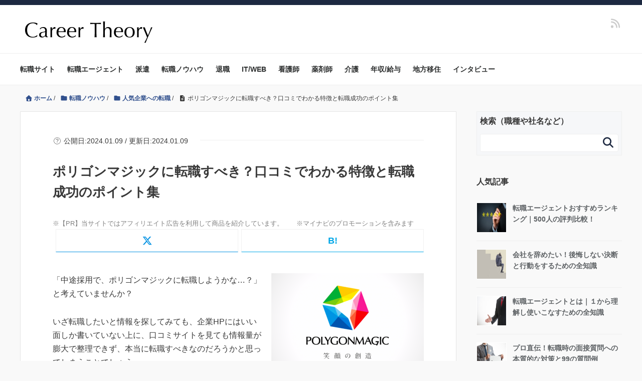

--- FILE ---
content_type: text/html; charset=UTF-8
request_url: https://career-theory.net/job-change-polygonmagic-64425
body_size: 44088
content:
<!DOCTYPE HTML>
<html lang="ja">
<head prefix="og: https://ogp.me/ns# fb: https://ogp.me/ns/fb# article: https://ogp.me/ns/article#">
	<meta charset="UTF-8">
  
	<title>ポリゴンマジックに転職すべき？口コミでわかる特徴と転職成功のポイント集</title>
	<meta name="viewport" content="width=device-width,initial-scale=1.0">
<meta name="referrer" content="no-referrer-when-downgrade"/>
<!-- Facebook Pixel Code -->
<script>
!function(f,b,e,v,n,t,s){if(f.fbq)return;n=f.fbq=function(){n.callMethod?
n.callMethod.apply(n,arguments):n.queue.push(arguments)};if(!f._fbq)f._fbq=n;
n.push=n;n.loaded=!0;n.version='2.0';n.queue=[];t=b.createElement(e);t.async=!0;
t.src=v;s=b.getElementsByTagName(e)[0];s.parentNode.insertBefore(t,s)}(window,
document,'script','https://connect.facebook.net/en_US/fbevents.js');
fbq('init', '1074732182639274');
fbq('track', 'PageView');
</script>
<script src="https://code.jquery.com/jquery-3.6.3.js" integrity="sha256-nQLuAZGRRcILA+6dMBOvcRh5Pe310sBpanc6+QBmyVM=" crossorigin="anonymous"></script>
<noscript><img height="1" width="1" style="display:none"
src="https://www.facebook.com/tr?id=1074732182639274&ev=PageView&noscript=1"
/></noscript>
<!-- DO NOT MODIFY -->
<!-- End Facebook Pixel Code -->

	<!--[if lt IE 9]>
    <script src="https://html5shiv.googlecode.com/svn/trunk/html5.js"></script>
  <![endif]-->

<meta name='robots' content='max-image-preview:large' />

<!-- Google Tag Manager for WordPress by gtm4wp.com -->
<script data-cfasync="false" data-pagespeed-no-defer>
	var gtm4wp_datalayer_name = "dataLayer";
	var dataLayer = dataLayer || [];
</script>
<!-- End Google Tag Manager for WordPress by gtm4wp.com --><meta name="keywords" content="転職 ポリゴンマジック" />
<meta name="description" content="ポリゴンマジックへの転職のポイントをまとめました。企業情報や、採用・求人情報について整理されているので、転職を検討中の人はぜひ参考にして下さい。" />
<meta name="robots" content="index" />
<meta property="og:admins" content="759403260774082" />
<meta property="og:title" content="ポリゴンマジックに転職すべき？口コミでわかる特徴と転職成功のポイント集" />
<meta property="og:type" content="article" />
<meta property="og:description" content="ポリゴンマジックへの転職のポイントをまとめました。企業情報や、採用・求人情報について整理されているので、転職を検討中の人はぜひ参考にして下さい。" />
<meta property="og:url" content="https://career-theory.net/job-change-polygonmagic-64425" />
<meta property="og:image" content="https://career-theory.net/wp-content/uploads/2018/08/32afafaceb1c023eecf2ead5035d6675.png" />
<meta property="og:locale" content="ja_JP" />
<meta property="og:site_name" content="Career Theory｜最高の転職を実現するメディア" />
<link href="https://plus.google.com/" rel="publisher" />
<link rel='dns-prefetch' href='//maxcdn.bootstrapcdn.com' />
<script type="text/javascript" id="wpp-js" src="https://career-theory.net/wp-content/plugins/wordpress-popular-posts/assets/js/wpp.min.js?ver=7.3.6" data-sampling="1" data-sampling-rate="100" data-api-url="https://career-theory.net/wp-json/wordpress-popular-posts" data-post-id="64425" data-token="4cee31c04f" data-lang="0" data-debug="0"></script>
<link rel="alternate" title="oEmbed (JSON)" type="application/json+oembed" href="https://career-theory.net/wp-json/oembed/1.0/embed?url=https%3A%2F%2Fcareer-theory.net%2Fjob-change-polygonmagic-64425" />
<link rel="alternate" title="oEmbed (XML)" type="text/xml+oembed" href="https://career-theory.net/wp-json/oembed/1.0/embed?url=https%3A%2F%2Fcareer-theory.net%2Fjob-change-polygonmagic-64425&#038;format=xml" />
<style id='wp-img-auto-sizes-contain-inline-css' type='text/css'>
img:is([sizes=auto i],[sizes^="auto," i]){contain-intrinsic-size:3000px 1500px}
/*# sourceURL=wp-img-auto-sizes-contain-inline-css */
</style>
<link rel='preload' id='base-css-css-preload' href='https://career-theory.net/wp-content/themes/xeory_base/base.css?ver=6.9' as='style' onload="this.onload=null;this.rel='stylesheet'"/>
<link rel='stylesheet' id='base-css-css' href='https://career-theory.net/wp-content/themes/xeory_base/base.css?ver=6.9' media='print' onload="this.media='all'; this.onload=null;">
<link rel='preload' id='main-css-css-preload' href='https://career-theory.net/wp-content/themes/career_theory/style.css?ver=6.9' as='style' onload="this.onload=null;this.rel='stylesheet'"/>
<link rel='stylesheet' id='main-css-css' href='https://career-theory.net/wp-content/themes/career_theory/style.css?ver=6.9' media='print' onload="this.media='all'; this.onload=null;">
<link rel='preload' id='font-awesome-css-preload' href='//maxcdn.bootstrapcdn.com/font-awesome/4.3.0/css/font-awesome.min.css?ver=6.9' as='style' onload="this.onload=null;this.rel='stylesheet'"/>
<link rel='stylesheet' id='font-awesome-css' href='//maxcdn.bootstrapcdn.com/font-awesome/4.3.0/css/font-awesome.min.css?ver=6.9' media='print' onload="this.media='all'; this.onload=null;">
<style id='wp-emoji-styles-inline-css' type='text/css'>

	img.wp-smiley, img.emoji {
		display: inline !important;
		border: none !important;
		box-shadow: none !important;
		height: 1em !important;
		width: 1em !important;
		margin: 0 0.07em !important;
		vertical-align: -0.1em !important;
		background: none !important;
		padding: 0 !important;
	}
/*# sourceURL=wp-emoji-styles-inline-css */
</style>
<style id='classic-theme-styles-inline-css' type='text/css'>
/*! This file is auto-generated */
.wp-block-button__link{color:#fff;background-color:#32373c;border-radius:9999px;box-shadow:none;text-decoration:none;padding:calc(.667em + 2px) calc(1.333em + 2px);font-size:1.125em}.wp-block-file__button{background:#32373c;color:#fff;text-decoration:none}
/*# sourceURL=/wp-includes/css/classic-themes.min.css */
</style>
<link rel='preload' id='spider-css-preload' href='https://career-theory.net/wp-content/plugins/snow-monkey-blocks/dist/packages/spider/dist/css/spider.css?ver=1768969848' as='style' onload="this.onload=null;this.rel='stylesheet'"/>
<link rel='stylesheet' id='spider-css' href='https://career-theory.net/wp-content/plugins/snow-monkey-blocks/dist/packages/spider/dist/css/spider.css?ver=1768969848' media='print' onload="this.media='all'; this.onload=null;">
<link rel='preload' id='snow-monkey-blocks-css-preload' href='https://career-theory.net/wp-content/plugins/snow-monkey-blocks/dist/css/blocks.css?ver=1768969848' as='style' onload="this.onload=null;this.rel='stylesheet'"/>
<link rel='stylesheet' id='snow-monkey-blocks-css' href='https://career-theory.net/wp-content/plugins/snow-monkey-blocks/dist/css/blocks.css?ver=1768969848' media='print' onload="this.media='all'; this.onload=null;">
<link rel='preload' id='sass-basis-css-preload' href='https://career-theory.net/wp-content/plugins/snow-monkey-blocks/dist/css/fallback.css?ver=1768969848' as='style' onload="this.onload=null;this.rel='stylesheet'"/>
<link rel='stylesheet' id='sass-basis-css' href='https://career-theory.net/wp-content/plugins/snow-monkey-blocks/dist/css/fallback.css?ver=1768969848' media='print' onload="this.media='all'; this.onload=null;">
<link rel='preload' id='snow-monkey-blocks/nopro-css-preload' href='https://career-theory.net/wp-content/plugins/snow-monkey-blocks/dist/css/nopro.css?ver=1768969848' as='style' onload="this.onload=null;this.rel='stylesheet'"/>
<link rel='stylesheet' id='snow-monkey-blocks/nopro-css' href='https://career-theory.net/wp-content/plugins/snow-monkey-blocks/dist/css/nopro.css?ver=1768969848' media='print' onload="this.media='all'; this.onload=null;">
<link rel='preload' id='vk-components-style-css-preload' href='https://career-theory.net/wp-content/plugins/vk-blocks/vendor/vektor-inc/vk-component/src//assets/css/vk-components.css?ver=1.6.5' as='style' onload="this.onload=null;this.rel='stylesheet'"/>
<link rel='stylesheet' id='vk-components-style-css' href='https://career-theory.net/wp-content/plugins/vk-blocks/vendor/vektor-inc/vk-component/src//assets/css/vk-components.css?ver=1.6.5' media='print' onload="this.media='all'; this.onload=null;">
<link rel='preload' id='snow-monkey-blocks-spider-slider-style-css-preload' href='https://career-theory.net/wp-content/plugins/snow-monkey-blocks/dist/blocks/spider-slider/style-index.css?ver=1768969848' as='style' onload="this.onload=null;this.rel='stylesheet'"/>
<link rel='stylesheet' id='snow-monkey-blocks-spider-slider-style-css' href='https://career-theory.net/wp-content/plugins/snow-monkey-blocks/dist/blocks/spider-slider/style-index.css?ver=1768969848' media='print' onload="this.media='all'; this.onload=null;">
<link rel='preload' id='pz-linkcard-css-css-preload' href='//career-theory.net/wp-content/uploads/pz-linkcard/style/style.min.css?ver=2.5.8.6' as='style' onload="this.onload=null;this.rel='stylesheet'"/>
<link rel='stylesheet' id='pz-linkcard-css-css' href='//career-theory.net/wp-content/uploads/pz-linkcard/style/style.min.css?ver=2.5.8.6' media='print' onload="this.media='all'; this.onload=null;">
<link rel='preload' id='ub-extension-style-css-css-preload' href='https://career-theory.net/wp-content/plugins/ultimate-blocks/src/extensions/style.css?ver=6.9' as='style' onload="this.onload=null;this.rel='stylesheet'"/>
<link rel='stylesheet' id='ub-extension-style-css-css' href='https://career-theory.net/wp-content/plugins/ultimate-blocks/src/extensions/style.css?ver=6.9' media='print' onload="this.media='all'; this.onload=null;">
<link rel='stylesheet' id='vk-swiper-style-css' href='https://career-theory.net/wp-content/plugins/vk-blocks/vendor/vektor-inc/vk-swiper/src/assets/css/swiper-bundle.min.css?ver=11.0.2' type='text/css' media='all' />
<link rel='preload' id='vkblocks-bootstrap-css-preload' href='https://career-theory.net/wp-content/plugins/vk-blocks/build/bootstrap_vk_using.css?ver=4.3.1' as='style' onload="this.onload=null;this.rel='stylesheet'"/>
<link rel='stylesheet' id='vkblocks-bootstrap-css' href='https://career-theory.net/wp-content/plugins/vk-blocks/build/bootstrap_vk_using.css?ver=4.3.1' media='print' onload="this.media='all'; this.onload=null;">
<link rel='preload' id='wordpress-popular-posts-css-css-preload' href='https://career-theory.net/wp-content/plugins/wordpress-popular-posts/assets/css/wpp.css?ver=7.3.6' as='style' onload="this.onload=null;this.rel='stylesheet'"/>
<link rel='stylesheet' id='wordpress-popular-posts-css-css' href='https://career-theory.net/wp-content/plugins/wordpress-popular-posts/assets/css/wpp.css?ver=7.3.6' media='print' onload="this.media='all'; this.onload=null;">
<link rel='preload' id='child-style-css-preload' href='https://career-theory.net/wp-content/themes/career_theory/css/child-style.css?ver=6.9' as='style' onload="this.onload=null;this.rel='stylesheet'"/>
<link rel='stylesheet' id='child-style-css' href='https://career-theory.net/wp-content/themes/career_theory/css/child-style.css?ver=6.9' media='print' onload="this.media='all'; this.onload=null;">
<link rel='stylesheet' id='vk-blocks-build-css-css' href='https://career-theory.net/wp-content/plugins/vk-blocks/build/block-build.css?ver=1.115.2.1' type='text/css' media='all' />
<style id='vk-blocks-build-css-inline-css' type='text/css'>
:root { --vk-size-text: 16px; /* --vk-color-primary is deprecated. */ --vk-color-primary:#337ab7; }

	:root {
		--vk_image-mask-circle: url(https://career-theory.net/wp-content/plugins/vk-blocks/inc/vk-blocks/images/circle.svg);
		--vk_image-mask-wave01: url(https://career-theory.net/wp-content/plugins/vk-blocks/inc/vk-blocks/images/wave01.svg);
		--vk_image-mask-wave02: url(https://career-theory.net/wp-content/plugins/vk-blocks/inc/vk-blocks/images/wave02.svg);
		--vk_image-mask-wave03: url(https://career-theory.net/wp-content/plugins/vk-blocks/inc/vk-blocks/images/wave03.svg);
		--vk_image-mask-wave04: url(https://career-theory.net/wp-content/plugins/vk-blocks/inc/vk-blocks/images/wave04.svg);
	}
	

	:root {

		--vk-balloon-border-width:1px;

		--vk-balloon-speech-offset:-12px;
	}
	

	:root {
		--vk_flow-arrow: url(https://career-theory.net/wp-content/plugins/vk-blocks/inc/vk-blocks/images/arrow_bottom.svg);
	}
	
/*# sourceURL=vk-blocks-build-css-inline-css */
</style>
<link rel='preload' id='vk-font-awesome-css-preload' href='https://career-theory.net/wp-content/plugins/vk-blocks/vendor/vektor-inc/font-awesome-versions/src/font-awesome/css/all.min.css?ver=7.1.0' as='style' onload="this.onload=null;this.rel='stylesheet'"/>
<link rel='stylesheet' id='vk-font-awesome-css' href='https://career-theory.net/wp-content/plugins/vk-blocks/vendor/vektor-inc/font-awesome-versions/src/font-awesome/css/all.min.css?ver=7.1.0' media='print' onload="this.media='all'; this.onload=null;">
<script type="text/javascript" async='async' src="https://career-theory.net/wp-content/plugins/snow-monkey-blocks/dist/js/fontawesome-all.js?ver=1768969848" id="fontawesome6-js" defer="defer" data-wp-strategy="defer"></script>
<script type="text/javascript" async='async' src="https://career-theory.net/wp-content/plugins/snow-monkey-blocks/dist/packages/spider/dist/js/spider.js?ver=1768969848" id="spider-js" defer="defer" data-wp-strategy="defer"></script>
<script type="text/javascript" async='async' src="https://career-theory.net/wp-includes/js/jquery/jquery.min.js?ver=3.7.1" id="jquery-core-js"></script>
<script type="text/javascript" async='async' src="https://career-theory.net/wp-includes/js/jquery/jquery-migrate.min.js?ver=3.4.1" id="jquery-migrate-js"></script>
<link rel="https://api.w.org/" href="https://career-theory.net/wp-json/" /><link rel="alternate" title="JSON" type="application/json" href="https://career-theory.net/wp-json/wp/v2/posts/64425" /><meta name="generator" content="WordPress 6.9" />
<link rel="canonical" href="https://career-theory.net/job-change-polygonmagic-64425" />

<link rel='stylesheet' id='238397-css' href='//career-theory.net/wp-content/uploads/custom-css-js/238397.css?v=8641' type="text/css" media='all' />

<!-- Google Tag Manager for WordPress by gtm4wp.com -->
<!-- GTM Container placement set to footer -->
<script data-cfasync="false" data-pagespeed-no-defer type="text/javascript">
	var dataLayer_content = {"pagePostType":"post","pagePostType2":"single-post","pageCategory":["job-change-popular-company"],"pagePostAuthor":"CareerTheory編集部"};
	dataLayer.push( dataLayer_content );
</script>
<script data-cfasync="false" data-pagespeed-no-defer type="text/javascript">
(function(w,d,s,l,i){w[l]=w[l]||[];w[l].push({'gtm.start':
new Date().getTime(),event:'gtm.js'});var f=d.getElementsByTagName(s)[0],
j=d.createElement(s),dl=l!='dataLayer'?'&l='+l:'';j.async=true;j.src=
'//www.googletagmanager.com/gtm.js?id='+i+dl;f.parentNode.insertBefore(j,f);
})(window,document,'script','dataLayer','GTM-59ZCBX5');
</script>
<!-- End Google Tag Manager for WordPress by gtm4wp.com --><link rel="apple-touch-icon" sizes="180x180" href="/wp-content/uploads/fbrfg/apple-touch-icon.png">
<link rel="icon" type="image/png" sizes="32x32" href="/wp-content/uploads/fbrfg/favicon-32x32.png">
<link rel="icon" type="image/png" sizes="16x16" href="/wp-content/uploads/fbrfg/favicon-16x16.png">
<link rel="manifest" href="/wp-content/uploads/fbrfg/site.webmanifest">
<link rel="mask-icon" href="/wp-content/uploads/fbrfg/safari-pinned-tab.svg" color="#5bbad5">
<link rel="shortcut icon" href="/wp-content/uploads/fbrfg/favicon.ico">
<meta name="msapplication-TileColor" content="#da532c">
<meta name="msapplication-config" content="/wp-content/uploads/fbrfg/browserconfig.xml">
<meta name="theme-color" content="#ffffff">            <style id="wpp-loading-animation-styles">@-webkit-keyframes bgslide{from{background-position-x:0}to{background-position-x:-200%}}@keyframes bgslide{from{background-position-x:0}to{background-position-x:-200%}}.wpp-widget-block-placeholder,.wpp-shortcode-placeholder{margin:0 auto;width:60px;height:3px;background:#dd3737;background:linear-gradient(90deg,#dd3737 0%,#571313 10%,#dd3737 100%);background-size:200% auto;border-radius:3px;-webkit-animation:bgslide 1s infinite linear;animation:bgslide 1s infinite linear}</style>
            <noscript><style>.lazyload[data-src]{display:none !important;}</style></noscript><style>.lazyload{background-image:none !important;}.lazyload:before{background-image:none !important;}</style><style type="text/css">.saboxplugin-wrap{-webkit-box-sizing:border-box;-moz-box-sizing:border-box;-ms-box-sizing:border-box;box-sizing:border-box;border:1px solid #eee;width:100%;clear:both;display:block;overflow:hidden;word-wrap:break-word;position:relative}.saboxplugin-wrap .saboxplugin-gravatar{float:left;padding:0 20px 20px 20px}.saboxplugin-wrap .saboxplugin-gravatar img{max-width:100px;height:auto;border-radius:0;}.saboxplugin-wrap .saboxplugin-authorname{font-size:18px;line-height:1;margin:20px 0 0 20px;display:block}.saboxplugin-wrap .saboxplugin-authorname a{text-decoration:none}.saboxplugin-wrap .saboxplugin-authorname a:focus{outline:0}.saboxplugin-wrap .saboxplugin-desc{display:block;margin:5px 20px}.saboxplugin-wrap .saboxplugin-desc a{text-decoration:underline}.saboxplugin-wrap .saboxplugin-desc p{margin:5px 0 12px}.saboxplugin-wrap .saboxplugin-web{margin:0 20px 15px;text-align:left}.saboxplugin-wrap .sab-web-position{text-align:right}.saboxplugin-wrap .saboxplugin-web a{color:#ccc;text-decoration:none}.saboxplugin-wrap .saboxplugin-socials{position:relative;display:block;background:#fcfcfc;padding:5px;border-top:1px solid #eee}.saboxplugin-wrap .saboxplugin-socials a svg{width:20px;height:20px}.saboxplugin-wrap .saboxplugin-socials a svg .st2{fill:#fff; transform-origin:center center;}.saboxplugin-wrap .saboxplugin-socials a svg .st1{fill:rgba(0,0,0,.3)}.saboxplugin-wrap .saboxplugin-socials a:hover{opacity:.8;-webkit-transition:opacity .4s;-moz-transition:opacity .4s;-o-transition:opacity .4s;transition:opacity .4s;box-shadow:none!important;-webkit-box-shadow:none!important}.saboxplugin-wrap .saboxplugin-socials .saboxplugin-icon-color{box-shadow:none;padding:0;border:0;-webkit-transition:opacity .4s;-moz-transition:opacity .4s;-o-transition:opacity .4s;transition:opacity .4s;display:inline-block;color:#fff;font-size:0;text-decoration:inherit;margin:5px;-webkit-border-radius:0;-moz-border-radius:0;-ms-border-radius:0;-o-border-radius:0;border-radius:0;overflow:hidden}.saboxplugin-wrap .saboxplugin-socials .saboxplugin-icon-grey{text-decoration:inherit;box-shadow:none;position:relative;display:-moz-inline-stack;display:inline-block;vertical-align:middle;zoom:1;margin:10px 5px;color:#444;fill:#444}.clearfix:after,.clearfix:before{content:' ';display:table;line-height:0;clear:both}.ie7 .clearfix{zoom:1}.saboxplugin-socials.sabox-colored .saboxplugin-icon-color .sab-twitch{border-color:#38245c}.saboxplugin-socials.sabox-colored .saboxplugin-icon-color .sab-behance{border-color:#003eb0}.saboxplugin-socials.sabox-colored .saboxplugin-icon-color .sab-deviantart{border-color:#036824}.saboxplugin-socials.sabox-colored .saboxplugin-icon-color .sab-digg{border-color:#00327c}.saboxplugin-socials.sabox-colored .saboxplugin-icon-color .sab-dribbble{border-color:#ba1655}.saboxplugin-socials.sabox-colored .saboxplugin-icon-color .sab-facebook{border-color:#1e2e4f}.saboxplugin-socials.sabox-colored .saboxplugin-icon-color .sab-flickr{border-color:#003576}.saboxplugin-socials.sabox-colored .saboxplugin-icon-color .sab-github{border-color:#264874}.saboxplugin-socials.sabox-colored .saboxplugin-icon-color .sab-google{border-color:#0b51c5}.saboxplugin-socials.sabox-colored .saboxplugin-icon-color .sab-html5{border-color:#902e13}.saboxplugin-socials.sabox-colored .saboxplugin-icon-color .sab-instagram{border-color:#1630aa}.saboxplugin-socials.sabox-colored .saboxplugin-icon-color .sab-linkedin{border-color:#00344f}.saboxplugin-socials.sabox-colored .saboxplugin-icon-color .sab-pinterest{border-color:#5b040e}.saboxplugin-socials.sabox-colored .saboxplugin-icon-color .sab-reddit{border-color:#992900}.saboxplugin-socials.sabox-colored .saboxplugin-icon-color .sab-rss{border-color:#a43b0a}.saboxplugin-socials.sabox-colored .saboxplugin-icon-color .sab-sharethis{border-color:#5d8420}.saboxplugin-socials.sabox-colored .saboxplugin-icon-color .sab-soundcloud{border-color:#995200}.saboxplugin-socials.sabox-colored .saboxplugin-icon-color .sab-spotify{border-color:#0f612c}.saboxplugin-socials.sabox-colored .saboxplugin-icon-color .sab-stackoverflow{border-color:#a95009}.saboxplugin-socials.sabox-colored .saboxplugin-icon-color .sab-steam{border-color:#006388}.saboxplugin-socials.sabox-colored .saboxplugin-icon-color .sab-user_email{border-color:#b84e05}.saboxplugin-socials.sabox-colored .saboxplugin-icon-color .sab-tumblr{border-color:#10151b}.saboxplugin-socials.sabox-colored .saboxplugin-icon-color .sab-twitter{border-color:#0967a0}.saboxplugin-socials.sabox-colored .saboxplugin-icon-color .sab-vimeo{border-color:#0d7091}.saboxplugin-socials.sabox-colored .saboxplugin-icon-color .sab-windows{border-color:#003f71}.saboxplugin-socials.sabox-colored .saboxplugin-icon-color .sab-whatsapp{border-color:#003f71}.saboxplugin-socials.sabox-colored .saboxplugin-icon-color .sab-wordpress{border-color:#0f3647}.saboxplugin-socials.sabox-colored .saboxplugin-icon-color .sab-yahoo{border-color:#14002d}.saboxplugin-socials.sabox-colored .saboxplugin-icon-color .sab-youtube{border-color:#900}.saboxplugin-socials.sabox-colored .saboxplugin-icon-color .sab-xing{border-color:#000202}.saboxplugin-socials.sabox-colored .saboxplugin-icon-color .sab-mixcloud{border-color:#2475a0}.saboxplugin-socials.sabox-colored .saboxplugin-icon-color .sab-vk{border-color:#243549}.saboxplugin-socials.sabox-colored .saboxplugin-icon-color .sab-medium{border-color:#00452c}.saboxplugin-socials.sabox-colored .saboxplugin-icon-color .sab-quora{border-color:#420e00}.saboxplugin-socials.sabox-colored .saboxplugin-icon-color .sab-meetup{border-color:#9b181c}.saboxplugin-socials.sabox-colored .saboxplugin-icon-color .sab-goodreads{border-color:#000}.saboxplugin-socials.sabox-colored .saboxplugin-icon-color .sab-snapchat{border-color:#999700}.saboxplugin-socials.sabox-colored .saboxplugin-icon-color .sab-500px{border-color:#00557f}.saboxplugin-socials.sabox-colored .saboxplugin-icon-color .sab-mastodont{border-color:#185886}.sabox-plus-item{margin-bottom:20px}@media screen and (max-width:480px){.saboxplugin-wrap{text-align:center}.saboxplugin-wrap .saboxplugin-gravatar{float:none;padding:20px 0;text-align:center;margin:0 auto;display:block}.saboxplugin-wrap .saboxplugin-gravatar img{float:none;display:inline-block;display:-moz-inline-stack;vertical-align:middle;zoom:1}.saboxplugin-wrap .saboxplugin-desc{margin:0 10px 20px;text-align:center}.saboxplugin-wrap .saboxplugin-authorname{text-align:center;margin:10px 0 20px}}body .saboxplugin-authorname a,body .saboxplugin-authorname a:hover{box-shadow:none;-webkit-box-shadow:none}a.sab-profile-edit{font-size:16px!important;line-height:1!important}.sab-edit-settings a,a.sab-profile-edit{color:#0073aa!important;box-shadow:none!important;-webkit-box-shadow:none!important}.sab-edit-settings{margin-right:15px;position:absolute;right:0;z-index:2;bottom:10px;line-height:20px}.sab-edit-settings i{margin-left:5px}.saboxplugin-socials{line-height:1!important}.rtl .saboxplugin-wrap .saboxplugin-gravatar{float:right}.rtl .saboxplugin-wrap .saboxplugin-authorname{display:flex;align-items:center}.rtl .saboxplugin-wrap .saboxplugin-authorname .sab-profile-edit{margin-right:10px}.rtl .sab-edit-settings{right:auto;left:0}img.sab-custom-avatar{max-width:75px;}.saboxplugin-wrap {margin-top:0px; margin-bottom:0px; padding: 0px 0px }.saboxplugin-wrap .saboxplugin-authorname {font-size:18px; line-height:25px;}.saboxplugin-wrap .saboxplugin-desc p, .saboxplugin-wrap .saboxplugin-desc {font-size:14px !important; line-height:21px !important;}.saboxplugin-wrap .saboxplugin-web {font-size:14px;}.saboxplugin-wrap .saboxplugin-socials a svg {width:18px;height:18px;}</style>		<style type="text/css" id="wp-custom-css">
			/*まずはお決まりのボックスサイズ算出をborer-boxに */
*,
*:before,
*:after {
  -webkit-box-sizing: inherit;
  box-sizing: inherit;
}

html {
  -webkit-box-sizing: border-box;
  box-sizing: border-box;
  font-size: 62.5%;/*rem算出をしやすくするために*/
}

.lkc-content {
  height: auto !important;
  overflow: visible !important;
}

.lkc-title {
	display: block !important;
}

.btn,
a.btn,
button.btn {
  font-size: 1.6rem;
  font-weight: 700;
  line-height: 1.5;
  position: relative;
  display: inline-block;
  padding: 1rem 4rem;
  cursor: pointer;
  -webkit-user-select: none;
  -moz-user-select: none;
  -ms-user-select: none;
  user-select: none;
  -webkit-transition: all 0.3s;
  transition: all 0.3s;
  text-align: center;
  vertical-align: middle;
  text-decoration: none;
  letter-spacing: 0.1em;
  color: #212529;
  border-radius: 0.5rem;
}

.btn-wrap {
    margin: 20px
}

a.btn-c {
    font-size: 2rem;
    position: relative;
    padding: 1.5rem 4rem 1.5rem 6rem;
    color: #fff;
    border: 2px solid #333;
    border-radius: 100vh;
    background: #EBA97E;
    -webkit-box-shadow: 0 5px 0 #AB7C5C;
    box-shadow: 0 5px 0 #AB7C5C
}

a.btn-c span {
    font-size: 1.5rem;
    line-height: 1.3;
    position: absolute;
    top: -10px;
    left: -20px;
	   width: 64px;
    height: 64px;
    padding: 15px;
    -webkit-transition: all .3s;
    transition: all .3s;
    color: #000;
    border: 2px solid #000;
    border-radius: 50%;
    background: #fff
}

a.btn-c span em {
    font-style: normal;
    color: #d20010
}

a.btn-c small {
    font-weight: 700
}

a.btn-c i {
    margin-right: 1rem
}

a.btn-c:hover {
    -webkit-transform: translate(0, 3px);
    transform: translate(0, 3px);
    color: #fff;
    background: #EBA97E;
    -webkit-box-shadow: 0 2px 0 #AB7C5C;
    box-shadow: 0 2px 0 #AB7C5C
}

a.btn-c:hover span {
    -webkit-transform: translate(0, -5px);
    transform: translate(0, -5px)
}

.star-f::before {
    font-family: "FontAwesome";
    content: "\f005";
    font-weight: 400;
    color: #BB8019
}

.star-o::before {
    font-family: "FontAwesome";
    content: "\f006";
    font-weight: 400;
    color: #BB8019
}

.star-h::before {
    font-family: "FontAwesome";
    content: "\f123";
    font-weight: 400;
    color: #BB8019
}

th {
  border: 1px solid #ccc;
  color: #FFFFFF !important;
  font-size: 15px;
  padding: 20px;
  width: 25%;
	background-color: #1d2941 !important;
}
/* 破線 枠 ココカラ */
.kakomi-box8 {
    margin: 2em auto;
    padding: 1em;
    width: 90%;
    border: 3px dashed silver;
    color: #757575;
    background-color: #fff;
    border-radius: 1px
}

/* 破線 枠 ココマデ */
/* レビューテーブル ココカラ */
.review-table td,
.review-table th {
    text-align: center
}

.review-table table tbody th,
.review-table table thead th {
    background: #dae9f2;
    color: #383838;
    padding: 6px 10px;
    font-weight: 600
}

.review-table table tbody td {
    padding: 0 1pc
}

.single .post-content .review-star-box .star-wrap {
    padding: 6px
}

.single .post-content .review-star-box .star-wrap .star-icon {
    margin-bottom: 0
}

.review-table .review-star-box .star-wrap .star-icon {
    font-weight: 600
}

.review-table .su-label {
    display: inline-block;
    margin: .1em .2em .1em 0;
    padding: .1em .3em;
    font-size: .9em;
    height: initial;
    line-height: initial;
    color: #fff;
    border-radius: 3px
}

.su-label-orange {
    background: #e59365
}

.su-label-blue {
    background: #6c98d8
}

.su-label-purple {
    background: #be8dab
}

.su-label-yellow {
    background: #e0857e
}

.su-label-lblue {
    background: #9b94e6
}

.su-label-green {
    background: #64a0a0
}

.su-label-lgreen {
    background: #8ab2ae
}

.star-wrap {
    border-right: 0 0 !important
}

/* レビューテーブル ココマデ */
/* アテンションs1ココカラ */
.attention-s1 {
    margin: 2em 0;
    border: 2px solid #e2c972
}

.attention-s1 .attention-title {
    font-size: 1.1em;
    background: -moz-linear-gradient(top, #ebdba0, #e2c972);
    background: -webkit-linear-gradient(top, #ebdba0, #e2c972);
    background: linear-gradient(to bottom, #ebdba0, #e2c972);
    padding: .5em 1em;
    font-weight: 700
}

.attention-s1 p,
.attention-s1 ul {
    padding: 1em;
    margin-bottom: 0;
    font-size: .9em !important
}

.attention-s1 li {
    font-size: .9em !important
}

/* アテンションs1ココマデ */
/*関連記事BOX指定ココカラ*/
.title-relpost {
    margin: 1em 0 2em;
    padding: 1em;
    position: relative;
    border: 1px solid #555
}

.title-relpost-title {
    position: absolute;
    top: -.8em;
    left: 20px;
    font-weight: 700;
    background: #fff;
    padding: 0 .5em
}

.title-relpost p {
    margin: 0;
    padding: 0
}

/*関連記事BOX指定ココマデ*/
/* table 縦固定 ここから */
.vfix table thead th {
    text-align: center;
    background-color: #1d2941;
    color: #f1eada;
    z-index: 1;
    position: sticky;
    top: 0
}

.vfix table thead th:before {
    content: "";
    position: absolute;
    top: -1px;
    left: -1px;
    width: 100%;
    height: 100%;
    border: 2px solid #1d2941
}

.vfix table tbody td {
    text-align: center;
    padding: 1em
}

.btn-g,
.btn-r {
    display: inline-block;
    border-radius: 5px;
    width: 70%;
    margin: 5px 0;
    padding: 5px;
    color: #fff;
    white-space: nowrap;
    text-decoration: none
}

.btn-r {
    background: #be8dab
}

.btn-g {
    background: #64a0a0
}

.vfix a:hover {
    text-decoration: none
}

.tleft {
    text-align: left
}

.post-header-meta::before {
	content: "※【PR】当サイトではアフィリエイト広告を利用して商品を紹介しています。　　※マイナビのプロモーションを含みます";
  color: #808080;
	font-size: 80%;
}


.heading_rank {
	font-size: 26px;
}

.heading_rank span {
	display: flex;
	align-items: center;
	color: #498ee0;
	font-size: 18px;
	text-transform: uppercase;
}

.heading_rank span::after {
	content: '';
	display: inline-block;
	margin-right: 20px;
	width: 40px;
	height: 1px;
	background-color: #498ee0;
}

/*タイトル付き（見出しボックスCTA）*/
.box71{
margin: 2em auto; /* ボックスの余白 */
background-color: #fff; /* ボックス背景色 */
padding: 5em 2em 2em; /* ボックス内側余白 */
position:relative; /*配置(ここを基準に)*/
box-shadow: 0px 1px 5px rgba(0,0,0,0.1);/*ボックス影*/
}
.box71 .box-title {
background-color: #A7B4AF; /* タイトル背景色 */
font-size: 1em;/* タイトル文字の大きさ */
color: #fff; /* タイトル文字色 */
padding:10px;/*タイトル余白*/
text-align: center;	/* タイトル中央寄せ */
position:absolute;	/* 配置(ここを動かす) */
top:0;	/*上から(0px)に配置 */
left:0; /*左から(0px)に配置 */
width:100%;/*横幅最大幅 */
}

.serv-title {
    position: relative;
    padding: 10px ;
    border-radius: 5px;
    border: 2px solid #333;
    color: #333;
    font-weight: bold;
    font-size: 10px;
    text-align: center;
	  width: 80%;
	  margin: 20px auto 20px auto;
	  max-width: 300px;
}


.serv-title:before {
    position: absolute;
    top: 100%;
    left: 50%;
    transform: translateX(-50%);
    height: 3px;
    width: 20px;
    background-color: #fff;
    content: "";
}

.serv-title:after {
    position: absolute;
    top: 90%;
    left: 50%;
    transform: translateX(-50%);
    height: 20px;
    width: 2px;
    background-color: #333;
    content: "";
}

/*タイトル付き（見出しボックスCTA）ここまで*/

.box {
  display: flex;
}
 
.box div {
  width: 100%;
  margin: 5px;
}
.box {
  display: flex;
  overflow-x: scroll;
}
 
.box div {
  width: 90%;
	height: auto;
  margin: 5px;
  flex-shrink: 0;
}

.box::-webkit-scrollbar {
  height: 14px; /* スクロールバーの高さ */
}
 
.box::-webkit-scrollbar-thumb {
  background: #d2b48c; /* ツマミの色 */
  border-radius: 7px; /* ツマミ両端の丸み */
}
 
.box::-webkit-scrollbar-track {
  background: #f5deb3; /* トラックの色 */
  border-radius: 7px; /* トラック両端の丸み */
}

.comment-scoll{
	padding: 28px 28px 32px;
  border: 3px solid #5D6880;
  margin-bottom: 32px;
	height: 280px;
}

div.content p {
	word-break:break-all;
}

.mocchiri {
    animation: mocchiri 3s infinite;
}
@keyframes mocchiri {
    0% {
        transform: scale(1, 0.8);
    }
    20% {
        transform: scale(0.8, 1.1);
    }
    95% {
        transform: scale(1, 1);
    }
    100% {
        transform: scale(1, 0.8);
    }
}

.post-content .comment-body {
    margin-top: 14px;
    font-size: 14px;
    width: auto;
}

/* youtube レスポンシブ */
.youtube {
position: relative;
width: 100%;
padding-top: 56.25%;
}
.youtube iframe{
position: absolute;
top: 0;
right: 0;
width: 100% !important;
height: 100% !important;
}

/* youtube レスポンシブ　ここまで */

/*--------------------
  この記事を書いた人
---------------------*/
/*ボックス全体*/
.profile-box {
    margin:3em 1em 2em;
    padding:10px 10px 15px;
    position:relative;
    border:2px solid #1C2941;    /*枠線の太さ 線種 色*/
    font-size:14px;
}

.profile-box:before , .profile-box:after {
    clear:both;
    content:"";
    display:block;
}

/*「この記事を書いた人」のタイトル*/
.profile-box .profile-box_title {
    position:absolute;
    top:-30px;
    left:-2px;
    padding:0 10px;
    background:#1C2941;    /*背景色*/
    color:#fff;            /*文字の色*/
    font-weight:bold;
    border:2px solid #1C2941;    /*枠線の太さ 線種 色*/
    display:inline-block;
}

/*アイコン画像*/
.profile-box img {
    display:block;
    width:80px;
    height:80px;
    float:left;
    margin:0 20px 7px 10px;    /*画像周りの余白*/
}

/*名前(ニックネーム)*/
.profile-box .profile-box_name {
   margin:0 0 7px;
   padding:0;
   font-size:19px;       /*文字サイズ*/
   font-weight:bolder;
}

/*プロフィール*/
.profile-box p {
    margin:0;
    padding:0;
    font-size:14px;
    line-height:21px;    /*行間*/
}
.contents {
   overflow: hidden;
}
.contents {
   overflow: hidden;
}
.item {
   float: left;
   padding: 20px 10px;
   text-align: center;
}
		</style>
		

<!-- Google Tag Manager：元からあったタグ-->
<script>(function(w,d,s,l,i){w[l]=w[l]||[];w[l].push({'gtm.start':
new Date().getTime(),event:'gtm.js'});var f=d.getElementsByTagName(s)[0],
j=d.createElement(s),dl=l!='dataLayer'?'&l='+l:'';j.async=true;j.src=
'https://www.googletagmanager.com/gtm.js?id='+i+dl;f.parentNode.insertBefore(j,f);
})(window,document,'script','dataLayer','GTM-N837FR');</script>
<!-- End Google Tag Manager -->

<!-- Google Tag Manager：2019/07/15追加-->
<script>(function(w,d,s,l,i){w[l]=w[l]||[];w[l].push({'gtm.start':
new Date().getTime(),event:'gtm.js'});var f=d.getElementsByTagName(s)[0],
j=d.createElement(s),dl=l!='dataLayer'?'&l='+l:'';j.async=true;j.src=
'https://www.googletagmanager.com/gtm.js?id='+i+dl;f.parentNode.insertBefore(j,f);
})(window,document,'script','dataLayer','GTM-59ZCBX5');</script>
<!-- End Google Tag Manager -->

<script type="application/ld+json">
{
  "@context": "https://schema.org",
  "@type": "BreadcrumbList",
  "itemListElement": [
    {
      "@type": "ListItem",
      "position": 1,
      "item": {
        "@id": "https://career-theory.net",
        "name": "HOME"
      }
    }
, {
      "@type": "ListItem",
      "position": 2,
      "item": {
        "@id": "https://career-theory.net/job-change-popular-company",
        "name": "人気企業への転職"
      }
    }
, {
      "@type": "ListItem",
      "position": 3,
      "item": {
        "@id": "https://career-theory.net/job-change-polygonmagic-64425",
        "name": "ポリゴンマジックに転職すべき？口コミでわかる特徴と転職成功のポイント集"
      }
    }
  ]
}
</script>
<script type="application/ld+json">
{
  "@context"    : "https://schema.org",
  "@type"       : "Organization",
  "name"        : "株式会社イード",
  "foundingDate": "2000-04-28",
  "url"         : "https://www.iid.co.jp/",
  "email"       : "t-kawaguchi@iid.co.jp",
  "telephone"   : "+81-03-6635-0000",
  "image"   : "https://career-theory.net/wp-content/uploads/2020/01/CareerTheoryHome-700x363.jpg",
  "address": {
    "@type"          : "PostalAddress",
    "addressCountry" : "JP",
    "postalCode"     : "164-0012",
    "addressRegion"  : "東京都",
    "addressLocality": "中野区本町一丁目32番2号 ハーモニータワー17階"
  }
}
</script>

<!-- 記事ページのみに構造化データを出力 -->
    <script type="application/ld+json">
  {
    "@context": "https://schema.org",
    "@type": "BlogPosting",
    "mainEntityOfPage":{
      "@type":"WebPage",
      "@id":"https://career-theory.net/job-change-polygonmagic-64425"
    },
    "headline":"ポリゴンマジックに転職すべき？口コミでわかる特徴と転職成功のポイント集",
    "image": [
      "https://career-theory.net/wp-content/uploads/2018/08/32afafaceb1c023eecf2ead5035d6675.png"
    ],
    "datePublished": "2024-01-09T10:00:00+09:00",
    "dateModified": "2024-01-09T11:00:00+09:00",
    "author": {
      "@type": "Organization",
      "name": "CAREER THEORY"
    },
    "publisher": {
      "@type": "Organization",
      "name": "CAREER THEORY",
      "logo": {
        "@type": "ImageObject",
        "url"    : "https://career-theory.net/wp-content/uploads/2015/08/ct-logo-300x60.png"
      }
    },
    "description": "「中途採用で、ポリゴンマジックに転職しようかな…？」と考えていませんか？ いざ転職したいと情報を探してみても、企業HPにはいい面しか書いていない上に、口コミサイトを見ても情報量が膨大で整理できず、本当に転職すべきなのだろ [&hellip;]"
  }
  </script>
  
<script>
jQuery(function($) {
    $(function(){
        $("#acMenu dt").on("click", function() {
            $(this).next().slideToggle();
        });
    });
});
</script>
<script>
jQuery(function($) {
    $(function(){
        $("#acMenu02 dt").on("click", function() {
            $(this).next().slideToggle();
        });
    });
});
</script>
<script>
jQuery(function($) {
    $(function(){
        $("#tabMenu li a").on("click", function() {
            $("#tabBoxes div").hide();
            $($(this).attr("href")).fadeToggle();
            $("#tabMenu li a").removeClass("active");
            $(this).toggleClass("active");
        });
        return false;
    });
});
</script>
<script>
jQuery(function($) {
    $(function(){
        $("#rank-tab li a").on("click", function() {
            $(".rank-inner").hide();
            $($(this).attr("href")).fadeToggle();
            $("#rank-tab li a").removeClass("active");
            $(this).toggleClass("active");
        });
        return false;
    });
});
</script>
<script src="https://kit.fontawesome.com/fbe465ae59.js" crossorigin="anonymous"></script>
<style id='global-styles-inline-css' type='text/css'>
:root{--wp--preset--aspect-ratio--square: 1;--wp--preset--aspect-ratio--4-3: 4/3;--wp--preset--aspect-ratio--3-4: 3/4;--wp--preset--aspect-ratio--3-2: 3/2;--wp--preset--aspect-ratio--2-3: 2/3;--wp--preset--aspect-ratio--16-9: 16/9;--wp--preset--aspect-ratio--9-16: 9/16;--wp--preset--color--black: #000000;--wp--preset--color--cyan-bluish-gray: #abb8c3;--wp--preset--color--white: #ffffff;--wp--preset--color--pale-pink: #f78da7;--wp--preset--color--vivid-red: #cf2e2e;--wp--preset--color--luminous-vivid-orange: #ff6900;--wp--preset--color--luminous-vivid-amber: #fcb900;--wp--preset--color--light-green-cyan: #7bdcb5;--wp--preset--color--vivid-green-cyan: #00d084;--wp--preset--color--pale-cyan-blue: #8ed1fc;--wp--preset--color--vivid-cyan-blue: #0693e3;--wp--preset--color--vivid-purple: #9b51e0;--wp--preset--gradient--vivid-cyan-blue-to-vivid-purple: linear-gradient(135deg,rgb(6,147,227) 0%,rgb(155,81,224) 100%);--wp--preset--gradient--light-green-cyan-to-vivid-green-cyan: linear-gradient(135deg,rgb(122,220,180) 0%,rgb(0,208,130) 100%);--wp--preset--gradient--luminous-vivid-amber-to-luminous-vivid-orange: linear-gradient(135deg,rgb(252,185,0) 0%,rgb(255,105,0) 100%);--wp--preset--gradient--luminous-vivid-orange-to-vivid-red: linear-gradient(135deg,rgb(255,105,0) 0%,rgb(207,46,46) 100%);--wp--preset--gradient--very-light-gray-to-cyan-bluish-gray: linear-gradient(135deg,rgb(238,238,238) 0%,rgb(169,184,195) 100%);--wp--preset--gradient--cool-to-warm-spectrum: linear-gradient(135deg,rgb(74,234,220) 0%,rgb(151,120,209) 20%,rgb(207,42,186) 40%,rgb(238,44,130) 60%,rgb(251,105,98) 80%,rgb(254,248,76) 100%);--wp--preset--gradient--blush-light-purple: linear-gradient(135deg,rgb(255,206,236) 0%,rgb(152,150,240) 100%);--wp--preset--gradient--blush-bordeaux: linear-gradient(135deg,rgb(254,205,165) 0%,rgb(254,45,45) 50%,rgb(107,0,62) 100%);--wp--preset--gradient--luminous-dusk: linear-gradient(135deg,rgb(255,203,112) 0%,rgb(199,81,192) 50%,rgb(65,88,208) 100%);--wp--preset--gradient--pale-ocean: linear-gradient(135deg,rgb(255,245,203) 0%,rgb(182,227,212) 50%,rgb(51,167,181) 100%);--wp--preset--gradient--electric-grass: linear-gradient(135deg,rgb(202,248,128) 0%,rgb(113,206,126) 100%);--wp--preset--gradient--midnight: linear-gradient(135deg,rgb(2,3,129) 0%,rgb(40,116,252) 100%);--wp--preset--font-size--small: 13px;--wp--preset--font-size--medium: 20px;--wp--preset--font-size--large: 36px;--wp--preset--font-size--x-large: 42px;--wp--preset--spacing--20: 0.44rem;--wp--preset--spacing--30: 0.67rem;--wp--preset--spacing--40: 1rem;--wp--preset--spacing--50: 1.5rem;--wp--preset--spacing--60: 2.25rem;--wp--preset--spacing--70: 3.38rem;--wp--preset--spacing--80: 5.06rem;--wp--preset--shadow--natural: 6px 6px 9px rgba(0, 0, 0, 0.2);--wp--preset--shadow--deep: 12px 12px 50px rgba(0, 0, 0, 0.4);--wp--preset--shadow--sharp: 6px 6px 0px rgba(0, 0, 0, 0.2);--wp--preset--shadow--outlined: 6px 6px 0px -3px rgb(255, 255, 255), 6px 6px rgb(0, 0, 0);--wp--preset--shadow--crisp: 6px 6px 0px rgb(0, 0, 0);}:where(.is-layout-flex){gap: 0.5em;}:where(.is-layout-grid){gap: 0.5em;}body .is-layout-flex{display: flex;}.is-layout-flex{flex-wrap: wrap;align-items: center;}.is-layout-flex > :is(*, div){margin: 0;}body .is-layout-grid{display: grid;}.is-layout-grid > :is(*, div){margin: 0;}:where(.wp-block-columns.is-layout-flex){gap: 2em;}:where(.wp-block-columns.is-layout-grid){gap: 2em;}:where(.wp-block-post-template.is-layout-flex){gap: 1.25em;}:where(.wp-block-post-template.is-layout-grid){gap: 1.25em;}.has-black-color{color: var(--wp--preset--color--black) !important;}.has-cyan-bluish-gray-color{color: var(--wp--preset--color--cyan-bluish-gray) !important;}.has-white-color{color: var(--wp--preset--color--white) !important;}.has-pale-pink-color{color: var(--wp--preset--color--pale-pink) !important;}.has-vivid-red-color{color: var(--wp--preset--color--vivid-red) !important;}.has-luminous-vivid-orange-color{color: var(--wp--preset--color--luminous-vivid-orange) !important;}.has-luminous-vivid-amber-color{color: var(--wp--preset--color--luminous-vivid-amber) !important;}.has-light-green-cyan-color{color: var(--wp--preset--color--light-green-cyan) !important;}.has-vivid-green-cyan-color{color: var(--wp--preset--color--vivid-green-cyan) !important;}.has-pale-cyan-blue-color{color: var(--wp--preset--color--pale-cyan-blue) !important;}.has-vivid-cyan-blue-color{color: var(--wp--preset--color--vivid-cyan-blue) !important;}.has-vivid-purple-color{color: var(--wp--preset--color--vivid-purple) !important;}.has-black-background-color{background-color: var(--wp--preset--color--black) !important;}.has-cyan-bluish-gray-background-color{background-color: var(--wp--preset--color--cyan-bluish-gray) !important;}.has-white-background-color{background-color: var(--wp--preset--color--white) !important;}.has-pale-pink-background-color{background-color: var(--wp--preset--color--pale-pink) !important;}.has-vivid-red-background-color{background-color: var(--wp--preset--color--vivid-red) !important;}.has-luminous-vivid-orange-background-color{background-color: var(--wp--preset--color--luminous-vivid-orange) !important;}.has-luminous-vivid-amber-background-color{background-color: var(--wp--preset--color--luminous-vivid-amber) !important;}.has-light-green-cyan-background-color{background-color: var(--wp--preset--color--light-green-cyan) !important;}.has-vivid-green-cyan-background-color{background-color: var(--wp--preset--color--vivid-green-cyan) !important;}.has-pale-cyan-blue-background-color{background-color: var(--wp--preset--color--pale-cyan-blue) !important;}.has-vivid-cyan-blue-background-color{background-color: var(--wp--preset--color--vivid-cyan-blue) !important;}.has-vivid-purple-background-color{background-color: var(--wp--preset--color--vivid-purple) !important;}.has-black-border-color{border-color: var(--wp--preset--color--black) !important;}.has-cyan-bluish-gray-border-color{border-color: var(--wp--preset--color--cyan-bluish-gray) !important;}.has-white-border-color{border-color: var(--wp--preset--color--white) !important;}.has-pale-pink-border-color{border-color: var(--wp--preset--color--pale-pink) !important;}.has-vivid-red-border-color{border-color: var(--wp--preset--color--vivid-red) !important;}.has-luminous-vivid-orange-border-color{border-color: var(--wp--preset--color--luminous-vivid-orange) !important;}.has-luminous-vivid-amber-border-color{border-color: var(--wp--preset--color--luminous-vivid-amber) !important;}.has-light-green-cyan-border-color{border-color: var(--wp--preset--color--light-green-cyan) !important;}.has-vivid-green-cyan-border-color{border-color: var(--wp--preset--color--vivid-green-cyan) !important;}.has-pale-cyan-blue-border-color{border-color: var(--wp--preset--color--pale-cyan-blue) !important;}.has-vivid-cyan-blue-border-color{border-color: var(--wp--preset--color--vivid-cyan-blue) !important;}.has-vivid-purple-border-color{border-color: var(--wp--preset--color--vivid-purple) !important;}.has-vivid-cyan-blue-to-vivid-purple-gradient-background{background: var(--wp--preset--gradient--vivid-cyan-blue-to-vivid-purple) !important;}.has-light-green-cyan-to-vivid-green-cyan-gradient-background{background: var(--wp--preset--gradient--light-green-cyan-to-vivid-green-cyan) !important;}.has-luminous-vivid-amber-to-luminous-vivid-orange-gradient-background{background: var(--wp--preset--gradient--luminous-vivid-amber-to-luminous-vivid-orange) !important;}.has-luminous-vivid-orange-to-vivid-red-gradient-background{background: var(--wp--preset--gradient--luminous-vivid-orange-to-vivid-red) !important;}.has-very-light-gray-to-cyan-bluish-gray-gradient-background{background: var(--wp--preset--gradient--very-light-gray-to-cyan-bluish-gray) !important;}.has-cool-to-warm-spectrum-gradient-background{background: var(--wp--preset--gradient--cool-to-warm-spectrum) !important;}.has-blush-light-purple-gradient-background{background: var(--wp--preset--gradient--blush-light-purple) !important;}.has-blush-bordeaux-gradient-background{background: var(--wp--preset--gradient--blush-bordeaux) !important;}.has-luminous-dusk-gradient-background{background: var(--wp--preset--gradient--luminous-dusk) !important;}.has-pale-ocean-gradient-background{background: var(--wp--preset--gradient--pale-ocean) !important;}.has-electric-grass-gradient-background{background: var(--wp--preset--gradient--electric-grass) !important;}.has-midnight-gradient-background{background: var(--wp--preset--gradient--midnight) !important;}.has-small-font-size{font-size: var(--wp--preset--font-size--small) !important;}.has-medium-font-size{font-size: var(--wp--preset--font-size--medium) !important;}.has-large-font-size{font-size: var(--wp--preset--font-size--large) !important;}.has-x-large-font-size{font-size: var(--wp--preset--font-size--x-large) !important;}
/*# sourceURL=global-styles-inline-css */
</style>
<link rel='preload' id='su-icons-css-preload' href='https://career-theory.net/wp-content/plugins/shortcodes-ultimate/includes/css/icons.css?ver=1.1.5' as='style' onload="this.onload=null;this.rel='stylesheet'"/>
<link rel='stylesheet' id='su-icons-css' href='https://career-theory.net/wp-content/plugins/shortcodes-ultimate/includes/css/icons.css?ver=1.1.5' media='print' onload="this.media='all'; this.onload=null;">
<link rel='preload' id='su-shortcodes-css-preload' href='https://career-theory.net/wp-content/plugins/shortcodes-ultimate/includes/css/shortcodes.css?ver=7.4.8' as='style' onload="this.onload=null;this.rel='stylesheet'"/>
<link rel='stylesheet' id='su-shortcodes-css' href='https://career-theory.net/wp-content/plugins/shortcodes-ultimate/includes/css/shortcodes.css?ver=7.4.8' media='print' onload="this.media='all'; this.onload=null;">
</head>

<body id="#top" class="wp-singular post-template-default single single-post postid-64425 single-format-standard wp-theme-xeory_base wp-child-theme-career_theory fa_v7_css vk-blocks  default" itemschope="itemscope" itemtype="https://schema.org/WebPage">

<!-- Google Tag Manager (noscript)：元からあったタグ -->
<noscript><iframe src="https://www.googletagmanager.com/ns.html?id=GTM-N837FR"
height="0" width="0" style="display:none;visibility:hidden"></iframe></noscript>
<!-- End Google Tag Manager (noscript) -->

<!-- Google Tag Manager (noscript)：2019/07/15追加 -->
<noscript><iframe src="https://www.googletagmanager.com/ns.html?id=GTM-59ZCBX5"
height="0" width="0" style="display:none;visibility:hidden"></iframe></noscript>
<!-- End Google Tag Manager (noscript) -->


<header id="header" role="banner" itemscope="itemscope" itemtype="https://schema.org/WPHeader">
  <div class="wrap">
          <p id="logo" itemprop="headline">
        <a href="https://career-theory.net"><img src="[data-uri]" alt="Career Theory｜最高の転職を実現するメディア" data-src="https://career-theory.net/wp-content/uploads/2015/08/ct-logo-300x60.png" decoding="async" class="lazyload" width="300" height="60" data-eio-rwidth="300" data-eio-rheight="60" /><noscript><img src="https://career-theory.net/wp-content/uploads/2015/08/ct-logo-300x60.png" alt="Career Theory｜最高の転職を実現するメディア" data-eio="l" /></noscript></a>
      </p>

  <div id="header-sns" class="sp-hide"><ul><li class="feedly_icon"><a target="_blank" href="http://cloud.feedly.com/#subscription%2Ffeed%2Fhttps%3A%2F%2Fcareer-theory.net%2Ffeed"><i class="fa fa-rss"></i></a></li></ul></div>
        <div id="header-menu-tog"> <a href="#"><i class="fa fa-align-justify"></i></a></div>
  </div>
</header>

<!-- start global nav  -->
<!---->
<nav id="gnav" role="navigation" itemscope="itemscope" itemtype="https://scheme.org/SiteNavigationElement">
  <div class="wrap">
  <div id="gnav-container" class="gnav-container"><ul id="gnav-ul" class="clearfix"><li id="menu-item-134332" class="menu-item menu-item-type-post_type menu-item-object-post menu-item-134332"><a href="https://career-theory.net/job-change-site-recommendation-13477">転職サイト</a></li>
<li id="menu-item-8563" class="menu-item menu-item-type-taxonomy menu-item-object-category menu-item-8563 job-change-agent"><a href="https://career-theory.net/category/job-change-site/job-change-agent">転職エージェント</a></li>
<li id="menu-item-134336" class="menu-item menu-item-type-post_type menu-item-object-post menu-item-134336"><a href="https://career-theory.net/temp-agency-ranking-83018">派遣</a></li>
<li id="menu-item-1160" class="menu-item menu-item-type-taxonomy menu-item-object-category current-post-ancestor menu-item-has-children menu-item-1160 job-change-success"><a href="https://career-theory.net/category/job-change-success">転職ノウハウ</a>
<ul class="sub-menu">
	<li id="menu-item-3399" class="menu-item menu-item-type-taxonomy menu-item-object-category menu-item-3399 job-change-personal-history"><a href="https://career-theory.net/category/job-change-success/job-change-personal-history">履歴書</a></li>
	<li id="menu-item-1843" class="menu-item menu-item-type-taxonomy menu-item-object-category menu-item-1843 resume-manual"><a href="https://career-theory.net/category/job-change-success/resume-manual">職務経歴書</a></li>
	<li id="menu-item-1161" class="menu-item menu-item-type-taxonomy menu-item-object-category menu-item-1161 change-job-interview"><a href="https://career-theory.net/category/job-change-success/change-job-interview">面接対策</a></li>
	<li id="menu-item-135068" class="menu-item menu-item-type-taxonomy menu-item-object-category current-post-ancestor current-menu-parent current-post-parent menu-item-135068 job-change-popular-company"><a href="https://career-theory.net/category/job-change-success/job-change-popular-company">人気企業への転職</a></li>
</ul>
</li>
<li id="menu-item-6027" class="menu-item menu-item-type-taxonomy menu-item-object-category menu-item-6027 resignation"><a href="https://career-theory.net/category/resignation">退職</a></li>
<li id="menu-item-134359" class="menu-item menu-item-type-post_type menu-item-object-post menu-item-134359"><a href="https://career-theory.net/it-job-change-agent-2071">IT/WEB</a></li>
<li id="menu-item-134341" class="menu-item menu-item-type-post_type menu-item-object-post menu-item-134341"><a href="https://career-theory.net/nurse-job-search-site-ranking-27406">看護師</a></li>
<li id="menu-item-134343" class="menu-item menu-item-type-post_type menu-item-object-post menu-item-134343"><a href="https://career-theory.net/pharmacist-job-change-site-recommendation-17675">薬剤師</a></li>
<li id="menu-item-134345" class="menu-item menu-item-type-post_type menu-item-object-post menu-item-134345"><a href="https://career-theory.net/kaigo-job-change-site-71120">介護</a></li>
<li id="menu-item-135072" class="menu-item menu-item-type-taxonomy menu-item-object-category menu-item-135072"><a href="https://career-theory.net/category/career-enhancement/income">年収/給与</a></li>
<li id="menu-item-199786" class="menu-item menu-item-type-taxonomy menu-item-object-category menu-item-199786 %e5%9c%b0%e6%96%b9%e7%a7%bb%e4%bd%8f"><a href="https://career-theory.net/category/%e5%9c%b0%e6%96%b9%e7%a7%bb%e4%bd%8f">地方移住</a></li>
<li id="menu-item-203029" class="menu-item menu-item-type-taxonomy menu-item-object-category menu-item-has-children menu-item-203029 interview"><a href="https://career-theory.net/category/interview">インタビュー</a>
<ul class="sub-menu">
	<li id="menu-item-203030" class="menu-item menu-item-type-taxonomy menu-item-object-category menu-item-203030 %e4%bc%81%e6%a5%ad"><a href="https://career-theory.net/category/interview/%e4%bc%81%e6%a5%ad">企業</a></li>
	<li id="menu-item-203031" class="menu-item menu-item-type-taxonomy menu-item-object-category menu-item-has-children menu-item-203031 %e5%b0%82%e9%96%80%e5%ae%b6"><a href="https://career-theory.net/category/interview/%e5%b0%82%e9%96%80%e5%ae%b6">専門家</a>
	<ul class="sub-menu">
		<li id="menu-item-203032" class="menu-item menu-item-type-taxonomy menu-item-object-category menu-item-203032 %e3%82%ad%e3%83%a3%e3%83%aa%e3%82%a2%e3%82%a2%e3%83%89%e3%83%90%e3%82%a4%e3%82%b6%e3%83%bc"><a href="https://career-theory.net/category/interview/%e5%b0%82%e9%96%80%e5%ae%b6/%e3%82%ad%e3%83%a3%e3%83%aa%e3%82%a2%e3%82%a2%e3%83%89%e3%83%90%e3%82%a4%e3%82%b6%e3%83%bc">キャリアアドバイザー</a></li>
		<li id="menu-item-203033" class="menu-item menu-item-type-taxonomy menu-item-object-category menu-item-203033 lawyer"><a href="https://career-theory.net/category/interview/%e5%b0%82%e9%96%80%e5%ae%b6/lawyer">弁護士</a></li>
	</ul>
</li>
	<li id="menu-item-203034" class="menu-item menu-item-type-taxonomy menu-item-object-category menu-item-203034 %e8%bb%a2%e8%81%b7%e3%82%a8%e3%83%bc%e3%82%b8%e3%82%a7%e3%83%b3%e3%83%88-%e8%bb%a2%e8%81%b7%e3%82%b5%e3%82%a4%e3%83%88"><a href="https://career-theory.net/category/interview/%e8%bb%a2%e8%81%b7%e3%82%a8%e3%83%bc%e3%82%b8%e3%82%a7%e3%83%b3%e3%83%88-%e8%bb%a2%e8%81%b7%e3%82%b5%e3%82%a4%e3%83%88">転職エージェント/転職サイト</a></li>
</ul>
</li>
</ul></div>    </div>
</nav>


<div id="content">

<div class="wrap">
  <div class="bc_wrap">
      <ol class="breadcrumb clearfix" itemscope="itemscope" itemtype="http://schema.org/BreadcrumbList"><li itemprop="itemListElement" itemscope itemtype="http://schema.org/ListItem"><a href="https://career-theory.net" itemprop="item"><i class="fa fa-home"></i> <span itemprop="name">ホーム</span></a> / <meta itemprop="position" content="1" /></li><li itemprop="itemListElement" itemscope itemtype="http://schema.org/ListItem"><a href="https://career-theory.net/category/job-change-success" itemprop="item"><i class="fa fa-folder"></i> <span itemprop="name">転職ノウハウ</span></a> / <meta itemprop="position" content="2" /></li><li itemprop="itemListElement" itemscope itemtype="http://schema.org/ListItem"><a href="https://career-theory.net/category/job-change-success/job-change-popular-company" itemprop="item"><i class="fa fa-folder"></i> <span itemprop="name">人気企業への転職</span></a> / <meta itemprop="position" content="2" /></li><li itemprop="itemListElement" itemscope itemtype="http://schema.org/ListItem"><i class="fa fa-file-text"></i> <span itemprop="name">ポリゴンマジックに転職すべき？口コミでわかる特徴と転職成功のポイント集</span><meta itemprop="position" content="3" /></li></ol>  </div>
  <div id="main" class="col-md-8" role="main" itemprop="mainContentOfPage" itemscope="itemscope" itemtype="https://schema.org/Blog">

    <div class="main-inner">

    
        <article id="post-64425" class="post-64425 post type-post status-publish format-standard has-post-thumbnail hentry category-job-change-popular-company" itemscope="itemscope" itemtype="https://schema.org/BlogPosting">

      <header class="post-header">
        <ul class="post-meta list-inline">
          <li class="date updated" itemprop="datePublished" datetime="2024-01-09T10:00:00+09:00"><i class="fa fa-clock-o"></i> 公開日:2024.01.09 / 更新日:2024.01.09</li>
        </ul>
        <h1 class="post-title" itemprop="headline">ポリゴンマジックに転職すべき？口コミでわかる特徴と転職成功のポイント集</h1>
        <div class="post-header-meta">
            
<div class="share-btn">
  <ul>
		<!--ツイートボタン-->
		<li class="tweet"><a href="https://twitter.com/intent/tweet?url=https%3A%2F%2Fcareer-theory.net%2Fjob-change-polygonmagic-64425&text=%E3%83%9D%E3%83%AA%E3%82%B4%E3%83%B3%E3%83%9E%E3%82%B8%E3%83%83%E3%82%AF%E3%81%AB%E8%BB%A2%E8%81%B7%E3%81%99%E3%81%B9%E3%81%8D%EF%BC%9F%E5%8F%A3%E3%82%B3%E3%83%9F%E3%81%A7%E3%82%8F%E3%81%8B%E3%82%8B%E7%89%B9%E5%BE%B4%E3%81%A8%E8%BB%A2%E8%81%B7%E6%88%90%E5%8A%9F%E3%81%AE%E3%83%9D%E3%82%A4%E3%83%B3%E3%83%88%E9%9B%86｜Career Theory｜最高の転職を実現するメディア&tw_p=tweetbutton" onclick="javascript:window.open(this.href, '', 'menubar=no,toolbar=no,resizable=yes,scrollbars=yes,height=300,width=600');return false;">
		  <span class="icon-twitter"></span><i class="fa-brands fa-x-twitter" aria-hidden="true"></i></a>
		</li>
		<!--はてなボタン--> 
		<li class="hatena"><a href="https://b.hatena.ne.jp/add?mode=confirm&url=https%3A%2F%2Fcareer-theory.net%2Fjob-change-polygonmagic-64425"  onclick="javascript:window.open(this.href, '', 'menubar=no,toolbar=no,resizable=yes,scrollbars=yes,height=400,width=510');return false;">
			<span class="icon-hatebu"></span>B!</a>
		</li>
	</ul>
</div>        </div>
      </header>

      <section class="post-content" itemprop="text">

                <div class="post-thumbnail">
          <img width="304" height="202" src="[data-uri]" class="attachment-post-thumbnail size-post-thumbnail wp-post-image lazyload" alt="ポリゴンマジック株式会社のロゴ" decoding="async"   data-src="https://career-theory.net/wp-content/uploads/2018/08/32afafaceb1c023eecf2ead5035d6675-304x202.png" data-srcset="https://career-theory.net/wp-content/uploads/2018/08/32afafaceb1c023eecf2ead5035d6675-304x202.png 304w, https://career-theory.net/wp-content/uploads/2018/08/32afafaceb1c023eecf2ead5035d6675-451x300.png 451w, https://career-theory.net/wp-content/uploads/2018/08/32afafaceb1c023eecf2ead5035d6675-700x465.png 700w, https://career-theory.net/wp-content/uploads/2018/08/32afafaceb1c023eecf2ead5035d6675-282x187.png 282w, https://career-theory.net/wp-content/uploads/2018/08/32afafaceb1c023eecf2ead5035d6675.png 927w" data-sizes="auto" data-eio-rwidth="304" data-eio-rheight="202" /><noscript><img width="304" height="202" src="https://career-theory.net/wp-content/uploads/2018/08/32afafaceb1c023eecf2ead5035d6675-304x202.png" class="attachment-post-thumbnail size-post-thumbnail wp-post-image" alt="ポリゴンマジック株式会社のロゴ" decoding="async" srcset="https://career-theory.net/wp-content/uploads/2018/08/32afafaceb1c023eecf2ead5035d6675-304x202.png 304w, https://career-theory.net/wp-content/uploads/2018/08/32afafaceb1c023eecf2ead5035d6675-451x300.png 451w, https://career-theory.net/wp-content/uploads/2018/08/32afafaceb1c023eecf2ead5035d6675-700x465.png 700w, https://career-theory.net/wp-content/uploads/2018/08/32afafaceb1c023eecf2ead5035d6675-282x187.png 282w, https://career-theory.net/wp-content/uploads/2018/08/32afafaceb1c023eecf2ead5035d6675.png 927w" sizes="(max-width: 304px) 100vw, 304px" data-eio="l" /></noscript>        </div>
                <p>「中途採用で、ポリゴンマジックに転職しようかな…？」と考えていませんか？</p>
<p>いざ転職したいと情報を探してみても、企業HPにはいい面しか書いていない上に、口コミサイトを見ても情報量が膨大で整理できず、本当に転職すべきなのだろうかと思ってしまうことでしょう。</p>
<p>加えて、これらのサイトでは教えてくれませんが、<span style="text-decoration: underline;"><strong>ポリゴンマジックへの転職を成功するためのたった1つのコツも存在します。</strong></span></p>
<p>このページでは、転職エージェントとして数多くの転職をアドバイスしてきた知見や経験をもとに、ポリゴンマジックへの転職についてご紹介します。</p>
<p><span id="more-64425"></span></p>
<ol class="page-index">
<li><strong><a href="#index01">まとめ｜ポリゴンマジックの特徴と転職のポイント</a></strong></li>
<li><strong><a href="#index02">ポリゴンマジックの企業情報</a></strong></li>
<li><strong><a href="#index03">ポリゴンマジックの採用情報</a></strong></li>
<li><strong><a href="#index04">ポリゴンマジックの求人情報</a></strong></li>
<li><strong><a href="#index05">ポリゴンマジックに関する口コミまとめ</a></strong></li>
<li><strong><a href="#index06">ポリゴンマジックへの転職を成功に導くたった1つのコツ</a></strong></li>
<li><strong><a href="#index07">ポリゴンマジック転職で必ず登録すべき転職エージェント5選</a></strong></li>
<li><strong><a href="#index_point">転職エージェントをより効果的に利用する7ポイント</a></strong></li>
</ol>
<p>すべて読んでいただければ、あなたが<span style="text-decoration: underline;"><strong>ポリゴンマジックへ転職すべきか</strong></span>判断できるとともに、<span style="text-decoration: underline;"><strong>ポリゴンマジックへの転職成功確率も劇的に上げる</strong></span>ことができるでしょう。</p>
<div id="toc_container" class="have_bullets"><p class="toc_title">目次</p><ul class="toc_list"><li><a href="#1">1. まとめ｜ポリゴンマジックの特徴と転職のポイント</a></li><li><a href="#2">2. ポリゴンマジックの企業情報</a></li><li><a href="#3">3. ポリゴンマジックの採用情報</a></li><li><a href="#4">4. ポリゴンマジックの求人情報</a></li><li><a href="#5">5. ポリゴンマジックに関する口コミまとめ</a></li><li><a href="#6_1">6. ポリゴンマジックへの転職を成功に導くたった1つのコツ</a></li><li><a href="#7_5">7. ポリゴンマジック転職で必ず登録すべき転職エージェント5選</a></li><li><a href="#87">8転職エージェントをより効果的に利用する7ポイント</a></li><li><a href="#9">9【図解】転職エージェント利用の流れ</a></li><li><a href="#i">さいごに</a></li></ul></div>
<h2 id="index01"><span id="1">1. まとめ｜ポリゴンマジックの特徴と転職のポイント</span></h2>
<p>次章以降で詳しく説明しますが、まず最初に「ポリゴンマジックに転職する前に知っておくべきこと」の要点だけをまとめました。</p>
<p><img decoding="async" class="aligncenter wp-image-64429 lazyload" src="[data-uri]" alt="ポリゴンマジック株式会社のレーダーチャート" width="700" height="620"   data-src="https://career-theory.net/wp-content/uploads/2018/08/6801d3a51f1686dda51343259b64b33d-339x300.png" data-srcset="https://career-theory.net/wp-content/uploads/2018/08/6801d3a51f1686dda51343259b64b33d-339x300.png 339w, https://career-theory.net/wp-content/uploads/2018/08/6801d3a51f1686dda51343259b64b33d-700x620.png 700w, https://career-theory.net/wp-content/uploads/2018/08/6801d3a51f1686dda51343259b64b33d-242x214.png 242w, https://career-theory.net/wp-content/uploads/2018/08/6801d3a51f1686dda51343259b64b33d-282x250.png 282w, https://career-theory.net/wp-content/uploads/2018/08/6801d3a51f1686dda51343259b64b33d.png 899w" data-sizes="auto" data-eio-rwidth="339" data-eio-rheight="300" /><noscript><img decoding="async" class="aligncenter wp-image-64429" src="https://career-theory.net/wp-content/uploads/2018/08/6801d3a51f1686dda51343259b64b33d-339x300.png" alt="ポリゴンマジック株式会社のレーダーチャート" width="700" height="620" srcset="https://career-theory.net/wp-content/uploads/2018/08/6801d3a51f1686dda51343259b64b33d-339x300.png 339w, https://career-theory.net/wp-content/uploads/2018/08/6801d3a51f1686dda51343259b64b33d-700x620.png 700w, https://career-theory.net/wp-content/uploads/2018/08/6801d3a51f1686dda51343259b64b33d-242x214.png 242w, https://career-theory.net/wp-content/uploads/2018/08/6801d3a51f1686dda51343259b64b33d-282x250.png 282w, https://career-theory.net/wp-content/uploads/2018/08/6801d3a51f1686dda51343259b64b33d.png 899w" sizes="(max-width: 700px) 100vw, 700px" data-eio="l" /></noscript></p>
<h3>ポリゴンマジックの特徴</h3>
<ul>
<li><strong>独立系のデジタルコンテンツ開発会社</strong></li>
<li><strong>&#8220;遠慮禁止&#8221;と謳っている通り、風通しが良いという声が大多数</strong></li>
<li><strong>様々な分野に携わるチャンスもあり自己成長も実感されている</strong></li>
<li><strong>給与は実力主義で平均年収は500万円<span style="font-size: 10pt;">(口コミベース)</span></strong></li>
<li><strong>働き方は職種・プロジェクトなどによっても大きく異なる<span style="font-size: 10pt;">(残業は月平均40時間)</span></strong></li>
<li><strong>男女関係なく活躍できる環境で、</strong><strong>産休育休をとって続ける女性も目立つ</strong></li>
</ul>
<h3>ポリゴンマジックへの転職のポイント</h3>
<ul>
<li><strong>中途採用は随時行なっている</strong></li>
<li><strong>採用HP・おすすめ大手転職サイト<span style="font-size: 10pt;">(公開求人)</span>ともに「デザイナー職、エンジニア職」などの募集あり</strong></li>
<li><strong>非公開求人も紹介してもらえるように、後ほどご紹介する転職エージェントに登録するのがおすすめ</strong></li>
</ul>
<h2 id="index02"><span id="2">2. ポリゴンマジックの企業情報</span></h2>
<table>
<tbody>
<tr style="height: 24px;">
<td style="background-color: #1f0b61; text-align: center;"><strong><span style="color: #ffffff;"> </span></strong></td>
<td style="background-color: #1f0b61; text-align: center;"><strong><span style="color: #ffffff;">概要</span></strong></td>
</tr>
<tr style="height: 24px;">
<td style="text-align: center;"><strong>本社所在地</strong></td>
<td>東京都港区六本木7-18-18<span style="font-size: 10pt;">（住友不動産六本木通ビル）</span></td>
</tr>
<tr style="height: 24px;">
<td style="text-align: center;"><strong>代表者</strong></td>
<td>代表取締役社長 鶴谷武親</td>
</tr>
<tr style="height: 24px;">
<td style="text-align: center;"><strong>設立</strong></td>
<td>1996年</td>
</tr>
<tr style="height: 24px;">
<td style="text-align: center;"><strong>資本金</strong></td>
<td>約3億円</td>
</tr>
<tr style="height: 24px;">
<td style="text-align: center;"><strong>売上</strong></td>
<td>非公開／当期純利益 約2,800万円<span style="font-size: 10pt;">（2018年3月期）</span></td>
</tr>
<tr style="height: 24px;">
<td style="text-align: center;"><strong>従業員</strong></td>
<td>連結289名、単体117名<span style="font-size: 10pt;">（平均年齢34.5歳／2018年11月）</span></td>
</tr>
<tr style="height: 24.8px;">
<td style="text-align: center;"><strong>事業内容</strong></td>
<td>デジタルエンターテイメントコンテンツの企画制作など</td>
</tr>
</tbody>
</table>
<h3> 事業内容</h3>
<p>ポリゴンマジックは、エンターテイメントに関するデジタルコンテンツ開発会社です。高画質3DCGの黎明期に「ポリゴン<span style="font-size: 10pt;">(3DCG)</span>の魅力で、世界中の子供たちに魔法をかけよう」という想いから誕生<span style="font-size: 10pt;">(1996年)</span>しました。</p>
<p><a href="https://blog.livedoor.jp/amenimomakezu_/archives/sumitomo_roppongi_dori.html" target="_blank" rel="noopener"><img decoding="async" class="aligncenter wp-image-64434 size-medium lazyload" src="[data-uri]" alt="ポリゴンマジック株式会社の本社" width="200" height="300"   data-src="https://career-theory.net/wp-content/uploads/2018/08/06bfa455-s-200x300.jpg" data-srcset="https://career-theory.net/wp-content/uploads/2018/08/06bfa455-s-200x300.jpg 200w, https://career-theory.net/wp-content/uploads/2018/08/06bfa455-s-143x214.jpg 143w, https://career-theory.net/wp-content/uploads/2018/08/06bfa455-s-173x260.jpg 173w, https://career-theory.net/wp-content/uploads/2018/08/06bfa455-s.jpg 300w" data-sizes="auto" data-eio-rwidth="200" data-eio-rheight="300" /><noscript><img decoding="async" class="aligncenter wp-image-64434 size-medium" src="https://career-theory.net/wp-content/uploads/2018/08/06bfa455-s-200x300.jpg" alt="ポリゴンマジック株式会社の本社" width="200" height="300" srcset="https://career-theory.net/wp-content/uploads/2018/08/06bfa455-s-200x300.jpg 200w, https://career-theory.net/wp-content/uploads/2018/08/06bfa455-s-143x214.jpg 143w, https://career-theory.net/wp-content/uploads/2018/08/06bfa455-s-173x260.jpg 173w, https://career-theory.net/wp-content/uploads/2018/08/06bfa455-s.jpg 300w" sizes="(max-width: 200px) 100vw, 200px" data-eio="l" /></noscript></a></p>
<p>ポリゴンマジックは、<span style="text-decoration: underline;"><strong>バーチャルリアリティ<span style="font-size: 10pt;">(&#8220;VR&#8221;)</span>、ソーシャルゲーム、遊技機<span style="font-size: 10pt;">(パチンコ等</span></strong></span><span style="text-decoration: underline;"><strong><span style="font-size: 10pt;">)</span>などのデジタルコンテンツの企画/開発を中心に</strong></span>、以下の通り、映画などの版権を取り扱う「コンテンライツ事業」や「舞台/映像イベント制作」なども行っています。</p>
<p><a href="https://www.polygonmagic.com/business/" target="_blank" rel="noopener"><img decoding="async" class="aligncenter wp-image-64477 size-medium lazyload" src="[data-uri]" alt="ポリゴンマジック株式会社の事業概要" width="500" height="275"   data-src="https://career-theory.net/wp-content/uploads/2018/08/94b6598d4ebb72c48d931fd8c26d3c06-500x275.png" data-srcset="https://career-theory.net/wp-content/uploads/2018/08/94b6598d4ebb72c48d931fd8c26d3c06-500x275.png 500w, https://career-theory.net/wp-content/uploads/2018/08/94b6598d4ebb72c48d931fd8c26d3c06-700x385.png 700w, https://career-theory.net/wp-content/uploads/2018/08/94b6598d4ebb72c48d931fd8c26d3c06-304x167.png 304w, https://career-theory.net/wp-content/uploads/2018/08/94b6598d4ebb72c48d931fd8c26d3c06-282x155.png 282w, https://career-theory.net/wp-content/uploads/2018/08/94b6598d4ebb72c48d931fd8c26d3c06.png 964w" data-sizes="auto" data-eio-rwidth="500" data-eio-rheight="275" /><noscript><img decoding="async" class="aligncenter wp-image-64477 size-medium" src="https://career-theory.net/wp-content/uploads/2018/08/94b6598d4ebb72c48d931fd8c26d3c06-500x275.png" alt="ポリゴンマジック株式会社の事業概要" width="500" height="275" srcset="https://career-theory.net/wp-content/uploads/2018/08/94b6598d4ebb72c48d931fd8c26d3c06-500x275.png 500w, https://career-theory.net/wp-content/uploads/2018/08/94b6598d4ebb72c48d931fd8c26d3c06-700x385.png 700w, https://career-theory.net/wp-content/uploads/2018/08/94b6598d4ebb72c48d931fd8c26d3c06-304x167.png 304w, https://career-theory.net/wp-content/uploads/2018/08/94b6598d4ebb72c48d931fd8c26d3c06-282x155.png 282w, https://career-theory.net/wp-content/uploads/2018/08/94b6598d4ebb72c48d931fd8c26d3c06.png 964w" sizes="(max-width: 500px) 100vw, 500px" data-eio="l" /></noscript></a></p>
<h3> トップメッセージと事業計画</h3>
<p><img decoding="async" class="size-medium wp-image-64435 aligncenter lazyload" src="[data-uri]" alt="ポリゴンマジック株式会社のトップメッセージ" width="500" height="151"   data-src="https://career-theory.net/wp-content/uploads/2018/08/message-500x151.jpg" data-srcset="https://career-theory.net/wp-content/uploads/2018/08/message-500x151.jpg 500w, https://career-theory.net/wp-content/uploads/2018/08/message-700x211.jpg 700w, https://career-theory.net/wp-content/uploads/2018/08/message-304x92.jpg 304w, https://career-theory.net/wp-content/uploads/2018/08/message-282x85.jpg 282w, https://career-theory.net/wp-content/uploads/2018/08/message.jpg 1060w" data-sizes="auto" data-eio-rwidth="500" data-eio-rheight="151" /><noscript><img decoding="async" class="size-medium wp-image-64435 aligncenter" src="https://career-theory.net/wp-content/uploads/2018/08/message-500x151.jpg" alt="ポリゴンマジック株式会社のトップメッセージ" width="500" height="151" srcset="https://career-theory.net/wp-content/uploads/2018/08/message-500x151.jpg 500w, https://career-theory.net/wp-content/uploads/2018/08/message-700x211.jpg 700w, https://career-theory.net/wp-content/uploads/2018/08/message-304x92.jpg 304w, https://career-theory.net/wp-content/uploads/2018/08/message-282x85.jpg 282w, https://career-theory.net/wp-content/uploads/2018/08/message.jpg 1060w" sizes="(max-width: 500px) 100vw, 500px" data-eio="l" /></noscript></p>
<p style="text-align: right;">ポリゴンマジック企業HPより<span style="font-size: 10pt;">(<a href="https://www.polygonmagic.com/" target="_blank" rel="noopener">画像</a>、<a href="https://www.polygonmagic.com/company/message/" target="_blank" rel="noopener">本文</a>)</span></p>
<p>ポリゴンマジックは、「<span style="text-decoration: underline;"><strong>技術を使って、人に喜んでもらえる仕事を。</strong></span>」と掲げるとともに、「良い意味でミーハーであれ」「ムダを許容するココロで息の長い成長を目指す」ともメッセージしています。</p>
<p>また、ポリゴンマジックは &#8220;幸せだから笑うのではない。笑うから幸せなのだ&#8221; という考えのもと、「笑顔の創造」をミッションとして事業を推進しています。<span style="font-size: 10pt;">（以下参照）</span></p>
<p><a href="https://www.polygonmagic.com/company/mission/" target="_blank" rel="noopener"><img decoding="async" class="aligncenter wp-image-64451 size-medium lazyload" src="[data-uri]" alt="ポリゴンマジック株式会社のミッション" width="500" height="149"   data-src="https://career-theory.net/wp-content/uploads/2018/08/0df8b3e855fc94a198f48eeb00a8ee48-500x149.png" data-srcset="https://career-theory.net/wp-content/uploads/2018/08/0df8b3e855fc94a198f48eeb00a8ee48-500x149.png 500w, https://career-theory.net/wp-content/uploads/2018/08/0df8b3e855fc94a198f48eeb00a8ee48-700x209.png 700w, https://career-theory.net/wp-content/uploads/2018/08/0df8b3e855fc94a198f48eeb00a8ee48-304x91.png 304w, https://career-theory.net/wp-content/uploads/2018/08/0df8b3e855fc94a198f48eeb00a8ee48-282x84.png 282w, https://career-theory.net/wp-content/uploads/2018/08/0df8b3e855fc94a198f48eeb00a8ee48.png 1010w" data-sizes="auto" data-eio-rwidth="500" data-eio-rheight="149" /><noscript><img decoding="async" class="aligncenter wp-image-64451 size-medium" src="https://career-theory.net/wp-content/uploads/2018/08/0df8b3e855fc94a198f48eeb00a8ee48-500x149.png" alt="ポリゴンマジック株式会社のミッション" width="500" height="149" srcset="https://career-theory.net/wp-content/uploads/2018/08/0df8b3e855fc94a198f48eeb00a8ee48-500x149.png 500w, https://career-theory.net/wp-content/uploads/2018/08/0df8b3e855fc94a198f48eeb00a8ee48-700x209.png 700w, https://career-theory.net/wp-content/uploads/2018/08/0df8b3e855fc94a198f48eeb00a8ee48-304x91.png 304w, https://career-theory.net/wp-content/uploads/2018/08/0df8b3e855fc94a198f48eeb00a8ee48-282x84.png 282w, https://career-theory.net/wp-content/uploads/2018/08/0df8b3e855fc94a198f48eeb00a8ee48.png 1010w" sizes="(max-width: 500px) 100vw, 500px" data-eio="l" /></noscript></a></p>
<h3> グローバル展開</h3>
<p><img decoding="async" class="aligncenter wp-image-64478 lazyload" src="[data-uri]" alt="ポリゴンマジック株式会社の海外事業" width="500" height="333"   data-src="https://career-theory.net/wp-content/uploads/2018/08/d321723d26a9a828d73d38ddcc8b45f2-451x300.png" data-srcset="https://career-theory.net/wp-content/uploads/2018/08/d321723d26a9a828d73d38ddcc8b45f2-451x300.png 451w, https://career-theory.net/wp-content/uploads/2018/08/d321723d26a9a828d73d38ddcc8b45f2-700x466.png 700w, https://career-theory.net/wp-content/uploads/2018/08/d321723d26a9a828d73d38ddcc8b45f2-304x202.png 304w, https://career-theory.net/wp-content/uploads/2018/08/d321723d26a9a828d73d38ddcc8b45f2-282x188.png 282w, https://career-theory.net/wp-content/uploads/2018/08/d321723d26a9a828d73d38ddcc8b45f2.png 828w" data-sizes="auto" data-eio-rwidth="451" data-eio-rheight="300" /><noscript><img decoding="async" class="aligncenter wp-image-64478" src="https://career-theory.net/wp-content/uploads/2018/08/d321723d26a9a828d73d38ddcc8b45f2-451x300.png" alt="ポリゴンマジック株式会社の海外事業" width="500" height="333" srcset="https://career-theory.net/wp-content/uploads/2018/08/d321723d26a9a828d73d38ddcc8b45f2-451x300.png 451w, https://career-theory.net/wp-content/uploads/2018/08/d321723d26a9a828d73d38ddcc8b45f2-700x466.png 700w, https://career-theory.net/wp-content/uploads/2018/08/d321723d26a9a828d73d38ddcc8b45f2-304x202.png 304w, https://career-theory.net/wp-content/uploads/2018/08/d321723d26a9a828d73d38ddcc8b45f2-282x188.png 282w, https://career-theory.net/wp-content/uploads/2018/08/d321723d26a9a828d73d38ddcc8b45f2.png 828w" sizes="(max-width: 500px) 100vw, 500px" data-eio="l" /></noscript></p>
<p style="text-align: right;"><a href="https://www.polygonmagic.com/business/development/#movie" target="_blank" rel="noopener">ポリゴンマジック企業HPより</a></p>
<p>例えばポリゴンマジックのコンテンツライツ事業では、国内外の映画やTVなどの日本語版権を買い付け・配給しており、海外出張の機会も十分あります。</p>
<p>その他の職種でも英語を活かして活躍できる機会もありますが、あくまで<span style="text-decoration: underline;"><strong>同社の事業は国内メイン</strong></span>です。海外志向の人は他社を検討することをおすすめします。</p>
<blockquote><p>ポリゴンマジック企業HP：<a href="https://www.polygonmagic.com/" target="_blank" rel="noopener">https://www.polygonmagic.com</a></p>
<table>
<tbody>
<tr>
<th style="width: 150px; background-color: #1d2941;"></th>
<td style="background-color: #1d2941; text-align: center;"><strong><span style="color: #ffffff;">見るべきポイント</span></strong></td>
</tr>
<tr>
<th style="width: 150px; background-color: #1d2941;"><strong><span style="color: #ffffff;">事業概要</span></strong></th>
<td>自分が希望する事業以外に、会社の主力となる事業をチェックします。希望事業以外に異動するケースもあり、本当にその企業で働きたいかしっかり考えましょう。</td>
</tr>
<tr>
<th style="width: 150px; background-color: #1d2941;"><strong><span style="color: #ffffff;">採用情報</span></strong></th>
<td>「求める人物像」などをチェックして、あなたに合うかを考えましょう。</td>
</tr>
<tr>
<th style="width: 150px; background-color: #1d2941;"><strong><span style="color: #ffffff;">会社理念・社長メッセージ</span></strong></th>
<td style="width: 500px;">会社がどこへ向かっているのかをチェックします。<br />
会社理念があなたの考えと違うのなら、どれほど好条件求人でも転職は避けましょう。</td>
</tr>
</tbody>
</table>
</blockquote>
<h2 id="index03"><span id="3">3. ポリゴンマジックの採用情報</span></h2>
<blockquote><p>デジタルコンテンツの開発などを手掛けるエンターテインメント会社なのですね。どんな待遇で転職する事ができるのでしょうか？</p></blockquote>
<p>3章では、ポリゴンマジックの採用情報についてお伝えします。</p>
<p><a href="https://www.polygonmagic.com/company/message/" target="_blank" rel="noopener"><img decoding="async" class="aligncenter wp-image-64450 size-medium lazyload" src="[data-uri]" alt="ポリゴンマジック株式会社の採用トップ" width="500" height="84"   data-src="https://career-theory.net/wp-content/uploads/2018/08/b882087136f20489452f0d222e8729e6-500x84.png" data-srcset="https://career-theory.net/wp-content/uploads/2018/08/b882087136f20489452f0d222e8729e6-500x84.png 500w, https://career-theory.net/wp-content/uploads/2018/08/b882087136f20489452f0d222e8729e6-700x118.png 700w, https://career-theory.net/wp-content/uploads/2018/08/b882087136f20489452f0d222e8729e6-304x51.png 304w, https://career-theory.net/wp-content/uploads/2018/08/b882087136f20489452f0d222e8729e6-282x48.png 282w, https://career-theory.net/wp-content/uploads/2018/08/b882087136f20489452f0d222e8729e6.png 907w" data-sizes="auto" data-eio-rwidth="500" data-eio-rheight="84" /><noscript><img decoding="async" class="aligncenter wp-image-64450 size-medium" src="https://career-theory.net/wp-content/uploads/2018/08/b882087136f20489452f0d222e8729e6-500x84.png" alt="ポリゴンマジック株式会社の採用トップ" width="500" height="84" srcset="https://career-theory.net/wp-content/uploads/2018/08/b882087136f20489452f0d222e8729e6-500x84.png 500w, https://career-theory.net/wp-content/uploads/2018/08/b882087136f20489452f0d222e8729e6-700x118.png 700w, https://career-theory.net/wp-content/uploads/2018/08/b882087136f20489452f0d222e8729e6-304x51.png 304w, https://career-theory.net/wp-content/uploads/2018/08/b882087136f20489452f0d222e8729e6-282x48.png 282w, https://career-theory.net/wp-content/uploads/2018/08/b882087136f20489452f0d222e8729e6.png 907w" sizes="(max-width: 500px) 100vw, 500px" data-eio="l" /></noscript></a></p>
<h3> ポリゴンマジックの採用職種</h3>
<p>現在、同社の中途採用HPでは、以下の職種で募集があります。</p>
<table>
<tbody>
<tr>
<td style="background-color: #1d2941; text-align: center;"><span style="color: #ffffff;"><strong>職種</strong></span></td>
<td style="background-color: #1d2941; text-align: center;"><span style="color: #ffffff;"><strong>募集中の職種</strong></span></td>
</tr>
<tr>
<td><strong>デザイナー職</strong></td>
<td>
<ul>
<li>アートディレクター</li>
<li>3D・2Dデザイナー</li>
<li>エフェクト・コンポジットデザイナー</li>
<li>テクニカルデザイナーなど</li>
</ul>
</td>
</tr>
<tr>
<td><strong>プランナー職</strong></td>
<td>
<ul>
<li>ディレクター、プランナー</li>
<li>プロダクションマネージャー</li>
</ul>
</td>
</tr>
<tr>
<td><strong>エンジニア職</strong></td>
<td>
<ul>
<li>エンジニア</li>
</ul>
</td>
</tr>
<tr>
<td><strong>舞台/ミュージカル部門</strong></td>
<td>
<ul>
<li>プロデューサー、アシスタントプロデューサー</li>
</ul>
</td>
</tr>
</tbody>
</table>
<p>その他の職種でも今後募集される可能性は十分にあるため、採用HPはもちろん、<span class="s1">大手転職エージェント等からも随時情報収集しておくことをおすすめします。</span></p>
<p>ちなみに、主な職種は以下の通りです。</p>
<table>
<tbody>
<tr>
<td style="background-color: #1d2941; text-align: center;"><span style="color: #ffffff;"><span style="color: #ffffff;"><strong>主な職種</strong></span></span></td>
<td>
<ul>
<li>デザイナー<span style="font-size: 10pt;">（映像制作デザイナー、ゲームデザイナーなど）</span></li>
<li>プランナー<span style="font-size: 10pt;">（映像制作プランナー、ゲームプランナーなど）</span></li>
<li>エンジニア<span style="font-size: 10pt;">（映像制作エンジニア、ゲームエンジニアなど）</span></li>
<li>管理スタッフ部門<span style="font-size: 10pt;">（経理、人事、総務、経営企画など）</span></li>
</ul>
</td>
</tr>
</tbody>
</table>
<h3> 平均年収</h3>
<blockquote><p>転職時の平均年収　：　<span style="text-decoration: underline;"><strong>450~550</strong><b><u><strong>万円</strong></u></b></span></p>
<p>社員の平均年収　：　<strong><span style="text-decoration: underline;">500万円（平均年齢34.0歳</span></strong><span style="text-decoration: underline;"><strong>／※非上場企業のため、口コミによる参考値）</strong></span></p></blockquote>
<p class="p1"><span class="s1">ポリゴンマジックの<span style="text-decoration: underline;"><strong>平均年収は500万円<span style="font-size: 10pt;">（</span></strong></span></span><span class="s1"><span style="text-decoration: underline;"><strong><span style="font-size: 10pt;">口コミベース）</span>で、競合と比べて同程度あるいは低め</strong></span>という声もあります。</span></p>
<p><span style="text-decoration: underline;"><strong>給与は基本的に実力主義</strong></span>で、みなし残業代込み<span style="font-size: 10pt;">(約40時間/月)</span>である他、昇給のチャンスは年1回、賞与は年2回<span style="font-size: 10pt;">(4月, 10月)</span>支給されるようです。</p>
<p>また、福利厚生も一般企業並みに完備されています。</p>
<h3> 労働環境</h3>
<blockquote><p>平均残業時間　<span style="text-decoration: underline;"><strong>月：40時間</strong></span></p></blockquote>
<p class="p1"><span class="s1">ポリゴンマジックの<span style="text-decoration: underline;"><strong>平均残業時間は【月40時間程度】で、例えばゲームコンテンツ開発会社のマーベラスと比べても同程度</strong></span>です。</span></p>
<p>全体として担当業務に支障さえなければ有給も比較的取りやすいようですが、<span class="s1"><span style="text-decoration: underline;"><strong>労働環境<span style="font-size: 10pt;">(残業時間など)</span>は部署・職種によっても大きく異な</strong><strong>る</strong></span>ようです。</span></p>
<p>例えばエンジニア職ではプロジェクトや時期によっても残業時間は大きく異なる一方で、管理スタッフ系部門<span style="font-size: 10pt;">(経理・人事など)</span>では比較的残業は少ないようです。</p>
<h3> 中途採用メッセージ</h3>
<p><a href="https://www.polygonmagic.com/recruit/career/" target="_blank" rel="noopener"><img decoding="async" class="aligncenter wp-image-64431 lazyload" src="[data-uri]" alt="ポリゴンマジック株式会社の採用メッセージ" width="500" height="338"   data-src="https://career-theory.net/wp-content/uploads/2018/08/663ba9c559b9347a3e5c2b18b06ab5d5-443x300.png" data-srcset="https://career-theory.net/wp-content/uploads/2018/08/663ba9c559b9347a3e5c2b18b06ab5d5-443x300.png 443w, https://career-theory.net/wp-content/uploads/2018/08/663ba9c559b9347a3e5c2b18b06ab5d5-700x474.png 700w, https://career-theory.net/wp-content/uploads/2018/08/663ba9c559b9347a3e5c2b18b06ab5d5-304x206.png 304w, https://career-theory.net/wp-content/uploads/2018/08/663ba9c559b9347a3e5c2b18b06ab5d5-282x191.png 282w, https://career-theory.net/wp-content/uploads/2018/08/663ba9c559b9347a3e5c2b18b06ab5d5.png 910w" data-sizes="auto" data-eio-rwidth="443" data-eio-rheight="300" /><noscript><img decoding="async" class="aligncenter wp-image-64431" src="https://career-theory.net/wp-content/uploads/2018/08/663ba9c559b9347a3e5c2b18b06ab5d5-443x300.png" alt="ポリゴンマジック株式会社の採用メッセージ" width="500" height="338" srcset="https://career-theory.net/wp-content/uploads/2018/08/663ba9c559b9347a3e5c2b18b06ab5d5-443x300.png 443w, https://career-theory.net/wp-content/uploads/2018/08/663ba9c559b9347a3e5c2b18b06ab5d5-700x474.png 700w, https://career-theory.net/wp-content/uploads/2018/08/663ba9c559b9347a3e5c2b18b06ab5d5-304x206.png 304w, https://career-theory.net/wp-content/uploads/2018/08/663ba9c559b9347a3e5c2b18b06ab5d5-282x191.png 282w, https://career-theory.net/wp-content/uploads/2018/08/663ba9c559b9347a3e5c2b18b06ab5d5.png 910w" sizes="(max-width: 500px) 100vw, 500px" data-eio="l" /></noscript></a></p>
<p>採用HPでは中途向けに、『<strong>かけがえのない仲間に出逢える。ポリゴンマジックで一緒に働きませんか？</strong>」とメッセージしています。</p>
<p>もともと創業時はアーケードゲーム機など子供向けメインでしたが、現在では遊技機<span style="font-size: 10pt;">(パチンコ等)</span>にシフトしてきているなど、大人も楽しめるエンターテインメント企業に成長しています。</p>
<p>中途採用では、このような中で、<span style="text-decoration: underline;"><strong>更なる成長に向けて新しい価値をどのように創造できるか、前職までの経験なども交えてしっかりアピール</strong></span>するのも良さそうです。</p>
<h3>※ポリゴンマジックの採用情報をもっと知りたい人は…</h3>
<p>下記サイトを参考にして下さい。</p>
<ul>
<li>企業採用HP：<a href="https://www.polygonmagic.com/recruit/career/" target="_blank" rel="noopener">中途採用</a>、<a href="https://www.polygonmagic.com/recruit/career/" target="_blank" rel="noopener">採用メッセージ</a></li>
<li>グループ会社：<span style="color: #ff0000;"><a href="https://www.polygonmagic.com/company/profile/" target="_blank" rel="noopener">グループ会社一覧</a></span></li>
</ul>
<h2 id="index04"><span id="4">4. ポリゴンマジックの求人情報</span></h2>
<blockquote><p>ポリゴンマジックへの転職を検討しています。どんな求人がありますか？</p></blockquote>
<p>おすすめ大手転職サイト『<a style="text-decoration: underline;" href="https://career-theory.net/lp/doda-1" target="_blank" rel="noopener">doda</a>』の公開求人では、<span style="text-decoration: underline;"><strong>「3Dアニメーター、システムエンジニア」の職種で中途の求人</strong></span>がありましたのでこの後すぐ紹介します。</p>
<div class="attention a-2">
<p><strong>世の中に公開されていない求人を得るために</strong></p>
<p>実は<strong>企業採用HPや転職サイトには載っていない「非公開求人」がある可能性があるため、後ほどご紹介する大手転職サイトに登録することをおすすめします</strong>。</p>
<p>もし登録しておけば、非公開求人の紹介はもちろん、今後募集があればすぐに連絡をもらえるため便利です。</p>
<p>さらに、ポリゴンマジックの他にも、同じくらい優良企業の中から条件にあった求人情報を紹介してもらえる可能性もあります。</p>
</div>
<h3> デザイナー<strong>職</strong>は「3Dアニメーター」の中途の求人あり</h3>
<p><a href="https://career-theory.net/lp/doda-1" target="_blank" rel="sponsored noopener"><img decoding="async" class="aligncenter wp-image-64440 lazyload" src="[data-uri]" alt="ポリゴンマジック株式会社の中途採用の求人" width="500" height="327"   data-src="https://career-theory.net/wp-content/uploads/2018/08/826286b50be3aa88c8eba5cac9de3824-459x300.png" data-srcset="https://career-theory.net/wp-content/uploads/2018/08/826286b50be3aa88c8eba5cac9de3824-459x300.png 459w, https://career-theory.net/wp-content/uploads/2018/08/826286b50be3aa88c8eba5cac9de3824-700x457.png 700w, https://career-theory.net/wp-content/uploads/2018/08/826286b50be3aa88c8eba5cac9de3824-304x199.png 304w, https://career-theory.net/wp-content/uploads/2018/08/826286b50be3aa88c8eba5cac9de3824-282x184.png 282w, https://career-theory.net/wp-content/uploads/2018/08/826286b50be3aa88c8eba5cac9de3824.png 736w" data-sizes="auto" data-eio-rwidth="459" data-eio-rheight="300" /><noscript><img decoding="async" class="aligncenter wp-image-64440" src="https://career-theory.net/wp-content/uploads/2018/08/826286b50be3aa88c8eba5cac9de3824-459x300.png" alt="ポリゴンマジック株式会社の中途採用の求人" width="500" height="327" srcset="https://career-theory.net/wp-content/uploads/2018/08/826286b50be3aa88c8eba5cac9de3824-459x300.png 459w, https://career-theory.net/wp-content/uploads/2018/08/826286b50be3aa88c8eba5cac9de3824-700x457.png 700w, https://career-theory.net/wp-content/uploads/2018/08/826286b50be3aa88c8eba5cac9de3824-304x199.png 304w, https://career-theory.net/wp-content/uploads/2018/08/826286b50be3aa88c8eba5cac9de3824-282x184.png 282w, https://career-theory.net/wp-content/uploads/2018/08/826286b50be3aa88c8eba5cac9de3824.png 736w" sizes="(max-width: 500px) 100vw, 500px" data-eio="l" /></noscript></a></p>
<p>&nbsp;</p>
<p><a href="https://career-theory.net/lp/doda-1" target="_blank" rel="sponsored noopener">doda</a>では、<strong>デザイナー職では「3Dアニメーター」</strong>の職種で中途の募集があります。</p>
<p>具体的には、Mayaを使用するCG映像制作、ゲーム・遊技機のモデリング業務全般でリードアニメーターとして、レイアウトやアニメーションの制作に加えて、モーションキャプチャ編集/加工なども担当するやりがいのある仕事です。<span style="font-size: 10pt;">（年収は450万円以上）</span></p>
<p><span style="font-size: 10pt;">必須要件は「Maya、3dsMaxを用いた3Dグラフィックの作成経験(キャラクターモーション制作経験3年以上)」「リードの経験(2～10名規模のモデルチームの業務指示、指揮経験)」の2つを満たすことです。</span></p>
<h3>「システムエンジニア職」の求人もあり</h3>
<p><a href="https://career-theory.net/lp/doda-1" target="_blank" rel="sponsored noopener"><img decoding="async" class="aligncenter wp-image-64441 lazyload" src="[data-uri]" alt="ポリゴンマジック株式会社の中途採用の求人" width="500" height="324"   data-src="https://career-theory.net/wp-content/uploads/2018/08/7bf29bfa695d9078de5317cd208e5f37-463x300.png" data-srcset="https://career-theory.net/wp-content/uploads/2018/08/7bf29bfa695d9078de5317cd208e5f37-463x300.png 463w, https://career-theory.net/wp-content/uploads/2018/08/7bf29bfa695d9078de5317cd208e5f37-700x454.png 700w, https://career-theory.net/wp-content/uploads/2018/08/7bf29bfa695d9078de5317cd208e5f37-304x197.png 304w, https://career-theory.net/wp-content/uploads/2018/08/7bf29bfa695d9078de5317cd208e5f37-282x183.png 282w, https://career-theory.net/wp-content/uploads/2018/08/7bf29bfa695d9078de5317cd208e5f37.png 737w" data-sizes="auto" data-eio-rwidth="463" data-eio-rheight="300" /><noscript><img decoding="async" class="aligncenter wp-image-64441" src="https://career-theory.net/wp-content/uploads/2018/08/7bf29bfa695d9078de5317cd208e5f37-463x300.png" alt="ポリゴンマジック株式会社の中途採用の求人" width="500" height="324" srcset="https://career-theory.net/wp-content/uploads/2018/08/7bf29bfa695d9078de5317cd208e5f37-463x300.png 463w, https://career-theory.net/wp-content/uploads/2018/08/7bf29bfa695d9078de5317cd208e5f37-700x454.png 700w, https://career-theory.net/wp-content/uploads/2018/08/7bf29bfa695d9078de5317cd208e5f37-304x197.png 304w, https://career-theory.net/wp-content/uploads/2018/08/7bf29bfa695d9078de5317cd208e5f37-282x183.png 282w, https://career-theory.net/wp-content/uploads/2018/08/7bf29bfa695d9078de5317cd208e5f37.png 737w" sizes="(max-width: 500px) 100vw, 500px" data-eio="l" /></noscript></a></p>
<p><a href="https://career-theory.net/lp/doda-1" target="_blank" rel="sponsored noopener">doda</a>では、ゲーム/遊技機/VRなど様々な映像制作に携わる「<strong>システムエンジニア職」</strong>でも中途の募集があります。</p>
<p>具体的には、プログラマーとして、画像制御プログラム制作/遊技機サブ制御プログラム/技術支援ツール作成/効率化などを担当します。<span style="font-size: 10pt;">（年収は400~700万円）</span></p>
<p>必須要件は「ゲーム／遊技機／映像業界いずれかでの開発経験」「経験年数3年以上」「C / C＃ / C＋＋いずれかでの開発経験」と厳しめですが、<span style="text-decoration: underline;"><strong>経験の幅を広げたい人に特におすすめします</strong></span>。</p>
<h2 id="index05"><span id="5">5. ポリゴンマジックに関する口コミまとめ</span></h2>
<blockquote><p>内部情報を知りたくて口コミサイトを見ましたが、ポリゴンマジックの口コミが多すぎて、結局どうなのかよくわかりません。</p></blockquote>
<p>ポリゴンマジックに関する口コミや内部情報を、シンプルに3つの軸で整理してまとめました。</p>
<p><img decoding="async" class="aligncenter wp-image-64429 lazyload" src="[data-uri]" alt="ポリゴンマジック株式会社のレーダーチャート" width="700" height="620"   data-src="https://career-theory.net/wp-content/uploads/2018/08/6801d3a51f1686dda51343259b64b33d-339x300.png" data-srcset="https://career-theory.net/wp-content/uploads/2018/08/6801d3a51f1686dda51343259b64b33d-339x300.png 339w, https://career-theory.net/wp-content/uploads/2018/08/6801d3a51f1686dda51343259b64b33d-700x620.png 700w, https://career-theory.net/wp-content/uploads/2018/08/6801d3a51f1686dda51343259b64b33d-242x214.png 242w, https://career-theory.net/wp-content/uploads/2018/08/6801d3a51f1686dda51343259b64b33d-282x250.png 282w, https://career-theory.net/wp-content/uploads/2018/08/6801d3a51f1686dda51343259b64b33d.png 899w" data-sizes="auto" data-eio-rwidth="339" data-eio-rheight="300" /><noscript><img decoding="async" class="aligncenter wp-image-64429" src="https://career-theory.net/wp-content/uploads/2018/08/6801d3a51f1686dda51343259b64b33d-339x300.png" alt="ポリゴンマジック株式会社のレーダーチャート" width="700" height="620" srcset="https://career-theory.net/wp-content/uploads/2018/08/6801d3a51f1686dda51343259b64b33d-339x300.png 339w, https://career-theory.net/wp-content/uploads/2018/08/6801d3a51f1686dda51343259b64b33d-700x620.png 700w, https://career-theory.net/wp-content/uploads/2018/08/6801d3a51f1686dda51343259b64b33d-242x214.png 242w, https://career-theory.net/wp-content/uploads/2018/08/6801d3a51f1686dda51343259b64b33d-282x250.png 282w, https://career-theory.net/wp-content/uploads/2018/08/6801d3a51f1686dda51343259b64b33d.png 899w" sizes="(max-width: 700px) 100vw, 700px" data-eio="l" /></noscript></p>
<table>
<tbody>
<tr style="height: 24px;">
<td style="width: 150px; height: 24px; background-color: #1d2941; text-align: center;"></td>
<td style="width: 150px; height: 24px; background-color: #1d2941; text-align: center;"><strong><span style="color: #ffffff;">コメント</span></strong></td>
</tr>
<tr style="height: 24.71px;">
<td style="width: 150px; height: 24px; background-color: #1d2941;"><strong><span style="color: #ffffff;">給与・福利厚生（待遇）</span></strong></td>
<td style="height: 24.71px;">
<ul>
<li>給与は年功序列で、満足している人が多い</li>
<li>福利厚生は一般企業並みに完備</li>
</ul>
</td>
</tr>
<tr style="height: 24px;">
<td style="width: 150px; height: 24px; background-color: #1d2941;"><strong><span style="color: #ffffff;">仕事のやりがい・成長</span></strong></td>
<td style="height: 24px;">
<ul>
<li>若手も手を上げ続ければ、一定の裁量を持って任せてもらえる風土</li>
<li>自己成長を実感している人が多数／職場の士気も高め</li>
</ul>
</td>
</tr>
<tr style="height: 24px;">
<td style="width: 150px; height: 24px; background-color: #1d2941;"><strong><span style="color: #ffffff;">人間関係・社員の雰囲気</span></strong></td>
<td style="height: 24px;">
<ul>
<li>&#8220;遠慮禁止&#8221;と謳っている通り風通しは非常に良い</li>
<li>良くも悪くも社員に優しい企業文化</li>
</ul>
</td>
</tr>
<tr style="height: 24px;">
<td style="width: 150px; height: 24px; background-color: #1d2941;"><strong><span style="color: #ffffff;">その他</span></strong></td>
<td style="width: 500px; height: 24px;">
<ul>
<li>男女関係なく活躍できる環境<span style="font-size: 10pt;">（女性比率は約3割）</span></li>
<li>産休育休から復職して続ける女性も多め</li>
</ul>
</td>
</tr>
</tbody>
</table>
<h3>  給与・福利厚生（待遇）</h3>
<p>給与は基本的に実力主義で、<span style="text-decoration: underline;"><strong>競合と比べて基本給は低め</strong></span>という声もありますが、管理職あるいは幹部クラスに昇格すると年収もグッと伸びるようです。</p>
<p>例えば年収は<strong>30代でも350~700万円くらいまで幅があるようです。</strong>賞与は年2回<span style="font-size: 10pt;">(4月, 10月)</span>で業績によっても多少変動しますが、年間数ヶ月分が目安です。</p>
<p>また、<span style="text-decoration: underline;"><strong>福利厚生は一般の大企業並みに完備</strong></span>されており、家族手当、保養施設などの優遇制度、退職金制度<span style="font-size: 10pt;">(勤続3年以上)</span>などもあります。</p>
<h3> 仕事のやりがい・成長</h3>
<p>ソーシャルゲーム、VR<strong>、</strong>遊技機など様々な事業を展開している他、業務のほとんどを内製化しておりスキルを身につけるチャンスも十分あることから、<span style="text-decoration: underline;"><strong>自己成長を実感している人が多数</strong></span>です。</p>
<p>また、やりたいことも積極的に手を上げ続ければ、<span style="text-decoration: underline;"><strong>若手にも一定の裁量をもって任せてもらえる風土</strong></span>もあるようです。</p>
<p>ちなみに、人事評価は年2回<span style="font-size: 10pt;">(昇格のチャンスは年1回)</span>で、上司からの評価に一定の納得感もあるようで職場の士気も高めです。</p>
<h3> 人間関係・社員の雰囲気</h3>
<p>会社として&#8221;遠慮禁止&#8221;を掲げている通り、役職や年齢にかかわらずコミュニケーションしやすいなど、競合と比べても<span style="text-decoration: underline;"><strong>風通しは良いという声が多数</strong></span>です。</p>
<p>また、&#8221;社員総会&#8221;<span style="font-size: 10pt;">(年4回程度)</span>では事業方針や業績などの詳細を聞く機会があるのも好評です。<span style="text-decoration: underline;"><strong>良くも悪くも社員に優しい企業文化</strong></span>もあり、社員の仲は良く働きやすいようです。</p>
<p>ちなみに、競合と比べても女性は比較的多めで、男女関係なく活躍できる環境でき、産休育休から復職して続ける女性も目立つようです。</p>
<p><strong>※ポリゴンマジックを志望する人におすすめな他の企業は？</strong></p>
<blockquote><p>ポリゴンマジックが気になっているのであれば、下記のような企業も転職検討することをおすすめします。</p>
<ul>
<li>株式会社ポリゴン・ピクチュアズ</li>
<li>株式会社マーベラス<span style="font-size: 10pt;">(ゲーム)</span></li>
<li>株式会社Aiming</li>
<li>株式会社イルカ</li>
<li>ジープラ株式会社</li>
</ul>
</blockquote>
<h2 id="index06"><span id="6_1">6. ポリゴンマジックへの転職を成功に導くたった1つのコツ</span></h2>
<blockquote><p>ポリゴンマジックに転職することを決めました！転職成功するためのコツがあれば教えて下さい。</p></blockquote>
<p>ポリゴンマジックへの転職成功のコツは、<span style="text-decoration: underline;"><strong>転職エージェントを活用する</strong></span>という1つに尽きます。転職エージェントを使うべき理由は下記の3点です。</p>
<ul>
<li><b>独自の非公開求人をもらえる可能性がある</b></li>
<li><strong>業界/企業に特化した対策（職務経歴書・面接など）が可能</strong></li>
<li><strong>年収アップなど待遇の交渉もお願いできる</strong></li>
</ul>
<h3>理由1. 独自の非公開求人をもらえる可能性がある</h3>
<p>転職エージェントは、転職サイトや企業採用ページに載っていない「非公開求人」を大量に保有しています。</p>
<blockquote><p><span style="text-decoration: underline;"><strong>非公開求人とは</strong></span></p>
<p>事業戦略上などで表立って募集できないが、こっそり人を採用したい企業がエージェントに依頼する求人。<br />
給与やポジションなどがハイグレードであるケースが多い。</p></blockquote>
<p>大手の転職エージェントであれば、ポリゴンマジックの非公開求人を保有している可能性があります。</p>
<p>さらに、非公開求人の募集がなかったとしても、あなたのスキルが高ければ「こんな人がいるのですが、採用しませんか？」と、<span style="text-decoration: underline;"><strong>転職エージェントが企業に営業するケース</strong></span>も多々あります。</p>
<p>公式ホームページや転職サイトを見て「特に転職したい求人がない」と思ったとしても、諦めずにエージェントに相談して非公開求人を探すことを推奨します。</p>
<h3>理由2. 業界/企業に特化した対策（職務経歴書・面接など）が可能</h3>
<p>転職エージェントは今までの多くの転職希望者を採用企業へ転職させており、大手企業志望であればあるほど、<span style="text-decoration: underline;"><strong>内部の選考を熟知して突破するノウハウを蓄積</strong></span>しています。</p>
<p>具体的には、過去どのような人が受かって、落ちたのか、またその時にどのような質問をされて、どのように回答したか、といったデータを、大手の転職エージェントであれば持ち合わせています。</p>
<p>そのデータをもとにした模擬面接や、志望動機や質問に対する回答をあなたと一緒に考えてくれるのです。</p>
<p><strong>転職エージェントによっては面接担当者の名前や人柄、担当者が好む人物像を事前に教えてくれるところもあるため、他の候補者よりも圧倒的に有利に面接を進めることが可能です</strong>。</p>
<blockquote><p><strong>※面接では伝えきれないあなたの魅力を、人事に別ルートで営業してくれる</strong></p>
<p>転職エージェントは多くの場合、面接が終わった後に人事担当者と連絡をとっており、その際に面接では伝えきれないあなたのスキルや魅力を、人事にプッシュしてくれています。</p>
<p>あなたが面接で思うように話せず、本来落ちていたところを、<strong>エージェントの営業力で面接を通過にする</strong>ことは日常的に起きています。</p>
<p>正しいエージェントを選べば、その点で圧倒的に有利に転職活動を進めることができます。</p>
<p>逆を言えば、交渉力の低いエージェントを選んでしまうと足手まといになることすらありますので、エージェント選びはしっかり行いましょう。</p></blockquote>
<h3>理由3. 年収アップなど待遇の交渉もお願いできる</h3>
<p>年収の交渉は個人だと非常にしにくく、「どのタイミングで言えばいいんだろう…？」と交渉の余地すらないことがほとんどです。なぜなら、個人経由での応募は最終面接の場で入社同意書を書かされることがほとんどだからです。</p>
<p>転職エージェント経由であれば、最終的な回答は、面接後にエージェント経由で伝えることができますので、その時に年収交渉をしてもらうことが可能です。</p>
<p>少しでも良い条件で転職したければ、転職エージェントを使いましょう。</p>
<h2 id="index07"><span id="7_5">7. ポリゴンマジック転職で必ず登録すべき転職エージェント5選</span></h2>
<blockquote><p>ポリゴンマジックへの転職で活用すべき転職エージェントがあれば教えて下さい！</p></blockquote>
<p>ポリゴンマジック志望のあなたのために、下記の3つの条件を満たす転職エージェントを厳選しました。</p>
<ul>
<li><b>ポリゴンマジックに関する求人（非公開を含む）を保持する可能性が高いか</b></li>
<li><strong>ポリゴンマジック以外の求人も提案できる力と求人データベースがあるか</strong></li>
<li><strong>転職をサポートできるノウハウが社内にあるか</strong></li>
</ul>
<p>具体的におすすめな転職エージェントは下記のとおりです。（登録自体は3分程度、完全無料で費用等は一切かかりません）</p>
<table>
<tbody>
<tr>
<td style="background-color: #1d2941;"><span style="color: #ffffff;"> </span></td>
<td style="background-color: #1d2941;"><span style="color: #ffffff;"><b>登録必須度</b></span></td>
<td style="background-color: #1d2941;"><span style="color: #ffffff;"><strong>特徴</strong></span></td>
</tr>
<tr>
<td style="background-color: #1d2941;"><span style="color: #ffffff;"><b>リクルートエージェント</b></span></td>
<td>全員必須◎</td>
<td>業界最大手で求人数No1。大企業への転職実績多数。</td>
</tr>
<tr>
<td style="background-color: #1d2941;"><span style="color: #ffffff;"><b>doda</b></span></td>
<td>全員必須◎</td>
<td>業界No.2。リクルート同様、豊富な実績とノウハウが期待。</td>
</tr>
<tr>
<td style="background-color: #1d2941;"><span style="color: #ffffff;"><b>マイナビエージェント</b></span></td>
<td>20,30代なら◎</td>
<td>業界最大手で親身なサポートから満足度が高い</td>
</tr>
<tr>
<td style="background-color: #1d2941;"><span style="color: #ffffff;"><b>パソナキャリア</b></span></td>
<td>初めて転職は◎</td>
<td>サポートが丁寧。派遣事業での結びつきも強く、非公開求人も期待できる。</td>
</tr>
<tr>
<td style="background-color: #1d2941;"><span style="color: #ffffff;"><b>リクルートダイレクトスカウト</b></span></td>
<td>外資・技術系は◎</td>
<td>ハイクラス求人数No.1。キャリアに自信があれば、強力な味方に。</td>
</tr>
</tbody>
</table>
<p>上記から、『リクルートエージェント』『doda』の2社は必ず登録しつつ、あなたのキャリアによって下記のようにプラスして登録することをおすすめします。</p>
<ul>
<li>親身なサポートを得たい方は『マイナビエージェント』も合わせて登録</li>
<li>転職が初めての場合は、『パソナキャリア』をプラスして登録</li>
<li>ハイクラス求人をお探しの方は、『リクルートダイレクトスカウト』をプラスして登録</li>
</ul>
<p>それでは、各社の特徴をご紹介します。</p>
<blockquote><p><strong>※注意事項</strong></p>
<p>求人の有無については、各エージェントごとに、職種や時期、募集人数といった要因により変わってきます。</p>
<p>そのため、「このエージェントに登録すれば確実に求人情報をキャッチできる」ということを言い切ることは難しいので、<span style="text-decoration: underline;"><strong>志望度が高い方は出来ればすべてのエージェントに登録し、求人情報を逃さないようにしましょう</strong>。</span></p></blockquote>
<h3 id="index07">7-1. リクルートエージェント｜求人数No.1・コンサルタントが優秀</h3>
<p><a href="https://career-theory.net/lp/recruit-agent/" target="_blank" rel="noopener"><img decoding="async" class="alignnone wp-image-205058 size-full lazyload" src="[data-uri]" alt="リクルートエージェント" width="1052" height="720"   data-src="https://career-theory.net/wp-content/uploads/2022/10/761d0c3b63e3501ca6aca398a3c97c5c.jpg" data-srcset="https://career-theory.net/wp-content/uploads/2022/10/761d0c3b63e3501ca6aca398a3c97c5c.jpg 1052w, https://career-theory.net/wp-content/uploads/2022/10/761d0c3b63e3501ca6aca398a3c97c5c-300x205.jpg 300w, https://career-theory.net/wp-content/uploads/2022/10/761d0c3b63e3501ca6aca398a3c97c5c-500x342.jpg 500w, https://career-theory.net/wp-content/uploads/2022/10/761d0c3b63e3501ca6aca398a3c97c5c-304x208.jpg 304w, https://career-theory.net/wp-content/uploads/2022/10/761d0c3b63e3501ca6aca398a3c97c5c-282x193.jpg 282w" data-sizes="auto" data-eio-rwidth="1052" data-eio-rheight="720" /><noscript><img decoding="async" class="alignnone wp-image-205058 size-full" src="https://career-theory.net/wp-content/uploads/2022/10/761d0c3b63e3501ca6aca398a3c97c5c.jpg" alt="リクルートエージェント" width="1052" height="720" srcset="https://career-theory.net/wp-content/uploads/2022/10/761d0c3b63e3501ca6aca398a3c97c5c.jpg 1052w, https://career-theory.net/wp-content/uploads/2022/10/761d0c3b63e3501ca6aca398a3c97c5c-300x205.jpg 300w, https://career-theory.net/wp-content/uploads/2022/10/761d0c3b63e3501ca6aca398a3c97c5c-500x342.jpg 500w, https://career-theory.net/wp-content/uploads/2022/10/761d0c3b63e3501ca6aca398a3c97c5c-304x208.jpg 304w, https://career-theory.net/wp-content/uploads/2022/10/761d0c3b63e3501ca6aca398a3c97c5c-282x193.jpg 282w" sizes="(max-width: 1052px) 100vw, 1052px" data-eio="l" /></noscript></a></p>
<div style="text-align: center;">
<p>&nbsp;</p>
<div class="btn-wrap"><a href="https://career-theory.net/lp/recruit-agent/" class="btn btn-c" target="_blank" rel="noopener"><span>相談</p>
<p><em>無料</em></span>リクルートエージェント公式サイト</a></div>
<p>&nbsp;</p>
</div>
<p>&nbsp;</p>
<p>『<strong><a href="https://career-theory.net/lp/recruit-agent/" target="_blank" rel="noopener">リクルートエージェント</a></strong>』は、<mark><strong>求人数No.1の総合転職エージェントです</strong></mark>。</p>
<p>&nbsp;</p>
<p><strong>公開求人は約37万件、登録者のみ閲覧できる「非公開求人」を合わせると約62万件以上の求人を扱っています</strong><span style="font-size: 8pt;">（2023年4月7日時点）</span>。</p>
<p>&nbsp;</p>
<p>業界最大の転職支援実績があり<span style="font-size: 8pt;">（厚労省「人材サービス総合サイト」より2019年実績）</span>、サポートも充実しているので、転職を検討しているなら必ず登録すべき1社です。</p>
<p>&nbsp;</p>
<p>転職成功率を上げるには、『<strong><a href="https://career-theory.net/lp/doda/" target="_blank" rel="sponsored noopener">dodaエージェント</a></strong>』や、サポートへの評判が高い『<a href="https://career-theory.net/lp/pasona-1" target="_blank" rel="sponsored noopener"><strong>パソナキャリア</strong></a>』や『<a href="https://career-theory.net/lp/mynavi-agent/" target="_blank" rel="sponsored noopener"><strong>マイナビエージェント</strong></a>』を併用すると良いでしょう。</p>
<p>&nbsp;</p>
<div style="text-align: center;">
<p>&nbsp;</p>
<div class="btn-wrap"><a href="https://career-theory.net/lp/recruit-agent/" class="btn btn-c" target="_blank" rel="noopener"><span>相談</p>
<p><em>無料</em></span>リクルートエージェント公式サイト</a></div>
<p>&nbsp;</p>
</div>
<p>&nbsp;</p>
<div class="box01">
<p><strong><span style="font-size: 10pt;">◆補足：リクルートが運営している関連サービス</span></strong></p>
<ul>
<li style="list-style-type: none;">
<ul>
<li><strong><span style="font-size: 10pt;"><a href="https://career-theory.net/lp/careercarver-1" target="_blank" rel="sponsored noopener">リクルートダイレクトスカウト</a>（年収700万円ある人向け）</span></strong></li>
</ul>
</li>
</ul>
<p>&nbsp;</p>
<ul>
<li style="list-style-type: none;">
<ul>
<li><strong><span style="font-size: 10pt;"><a href="https://career-theory.net/lp/recruit-agent-it/" target="_blank" rel="noopener">リクルートエージェントIT</a>（エンジニア向け）</span></strong></li>
</ul>
</li>
</ul>
<p>&nbsp;</p>
<p>&nbsp;</p>
</div>
<p><span></p>
<div class="su-service">
<div class="su-service-title" style="padding-left:44px;min-height:30px;line-height:30px"><i class="sui sui-search" style="font-size:30px;color:#af994f"></i> 関連記事</div>
<div class="su-service-content su-u-clearfix su-u-trim" style="padding-left:44px">
<div class="linkcard">
<div class="lkc-internal-wrap">
<div class="lkc-unlink">
<div class="lkc-card">
<div class="lkc-info">
<div class="lkc-favicon"><img decoding="async" src="[data-uri]" alt="" width="16" height="16" data-src="https://www.google.com/s2/favicons?domain=career-theory.net" class="lazyload" data-eio-rwidth="16" data-eio-rheight="16" /><noscript><img decoding="async" src="https://www.google.com/s2/favicons?domain=career-theory.net" alt="" width="16" height="16" data-eio="l" /></noscript></div>
<div class="lkc-domain">Career Theory｜最高の転職を実現するメディア</div>
</div>
<div class="lkc-content">
<div class="lkc-title">Career Theory｜最高の転職を実現するメディア</div>
</div>
<div class="clear"></div>
</div>
</div>
</div>
</div>
<div class="linkcard">
<div class="lkc-internal-wrap">
<div class="lkc-unlink">
<div class="lkc-card">
<div class="lkc-info">
<div class="lkc-favicon"><img decoding="async" src="[data-uri]" alt="" width="16" height="16" data-src="https://www.google.com/s2/favicons?domain=career-theory.net" class="lazyload" data-eio-rwidth="16" data-eio-rheight="16" /><noscript><img decoding="async" src="https://www.google.com/s2/favicons?domain=career-theory.net" alt="" width="16" height="16" data-eio="l" /></noscript></div>
<div class="lkc-domain">Career Theory｜最高の転職を実現するメディア</div>
</div>
<div class="lkc-content">
<div class="lkc-title">Career Theory｜最高の転職を実現するメディア</div>
</div>
<div class="clear"></div>
</div>
</div>
</div>
</div>
</div>
</div>
<p></span></p>
<h3>7-2. doda｜求人数No.2・転職サポートが評判</h3>
<p><img decoding="async" src="[data-uri]" alt="dodaトップ画像"  class="wp-image-236639 size-full aligncenter lazyload" data-src="https://career-theory.net/wp-content/uploads/2025/01/doda-top-2025.jpg" width="1200" height="544" data-eio-rwidth="1200" data-eio-rheight="544" /><noscript><img decoding="async" src="https://career-theory.net/wp-content/uploads/2025/01/doda-top-2025.jpg" alt="dodaトップ画像"  class="wp-image-236639 size-full aligncenter" data-eio="l" /></noscript></p>
<div style="text-align: center;"></p>
<div class="btn-wrap"><a href="https://career-theory.net/lp/doda/" class="btn btn-c" target="_blank" rel="noopener"><span>相談<br /><em>無料</em></span>dodaエージェント公式サイト</a></div>
<p></div>
<p></p>
<p>『<a href="https://career-theory.net/lp/doda/" target="_blank" rel="noopener"><strong>dodaエージェント</strong></a>』は、パーソルキャリア（旧：インテリジェンス）が運営する国内最大級、<mark>顧客満足度No.1</mark><span style="font-size: 8pt;">（2024年 オリコン顧客満足度®調査 転職エージェント20代 第1位）</span>を誇る転職エージェントです。</p>
<p>提案力・求人数ともにトップレベルで、かつ「悪い口コミ」も見当たらず、<strong>担当者の当たり外れが少ないエージェント</strong>だと言われています。</p>
<p>首都圏の20代30代にはもちろん強く、他にも地方での転職や、高齢での転職など、他の転職エージェントで断られるような場合でも、<mark><strong>dodaであれば案件が見つかるとの口コミが見受けられたので</strong></mark>、『<strong>全ての人におすすめできる転職エージェント</strong>』と言えます。</p>
<div style="text-align: center;"></p>
<div class="btn-wrap"><a href="https://career-theory.net/lp/doda/" class="btn btn-c" target="_blank" rel="noopener"><span>相談<br /><em>無料</em></span>dodaエージェント公式サイト</a></div>
<p></div>
<p></p>
<p><span></p>
<div class="su-service">
<div class="su-service-title" style="padding-left:44px;min-height:30px;line-height:30px"><i class="sui sui-search" style="font-size:30px;color:#af994f"></i> 関連記事</div>
<div class="su-service-content su-u-clearfix su-u-trim" style="padding-left:44px">
<div class="linkcard">
<div class="lkc-internal-wrap"><a class="lkc-link no_icon" href="https://career-theory.net/doda-reputation-6766" data-lkc-id="17" target="_blank"></p>
<div class="lkc-card">
<div class="lkc-info">
<div class="lkc-favicon"><img decoding="async" src="[data-uri]" alt="" width="16" height="16" data-src="https://www.google.com/s2/favicons?domain=career-theory.net" class="lazyload" data-eio-rwidth="16" data-eio-rheight="16" /><noscript><img decoding="async" src="https://www.google.com/s2/favicons?domain=career-theory.net" alt="" width="16" height="16" data-eio="l" /></noscript></div>
<div class="lkc-domain">Career Theory｜最高の転職を実現するメディア</div>
</div>
<div class="lkc-content">
<figure class="lkc-thumbnail"><img decoding="async" class="lkc-thumbnail-img lazyload" src="[data-uri]"  height="150" alt="" data-src="//career-theory.net/wp-content/uploads/2018/09/doda_logo_eyecatch-150x150.png" width="150" data-eio-rwidth="150" data-eio-rheight="150" /><noscript><img decoding="async" class="lkc-thumbnail-img" src="//career-theory.net/wp-content/uploads/2018/09/doda_logo_eyecatch-150x150.png" width="" height="40px" alt="" data-eio="l" /></noscript></figure>
<div class="lkc-title">doda(デューダ)は転職に使うべき？dodaの評判とサービス・使い方を徹底解説</div>
</div>
<div class="clear"></div>
</div>
<p></a></div>
</div>
<div class="linkcard">
<div class="lkc-internal-wrap">
<div class="lkc-unlink">
<div class="lkc-card">
<div class="lkc-info">
<div class="lkc-favicon"><img decoding="async" src="[data-uri]" alt="" width="16" height="16" data-src="https://www.google.com/s2/favicons?domain=career-theory.net" class="lazyload" data-eio-rwidth="16" data-eio-rheight="16" /><noscript><img decoding="async" src="https://www.google.com/s2/favicons?domain=career-theory.net" alt="" width="16" height="16" data-eio="l" /></noscript></div>
<div class="lkc-domain">Career Theory｜最高の転職を実現するメディア</div>
</div>
<div class="lkc-content">
<div class="lkc-title">Career Theory｜最高の転職を実現するメディア</div>
</div>
<div class="clear"></div>
</div>
</div>
</div>
</div>
</div>
</div>
<p></span></p>
<h3>7-3. マイナビエージェント｜都心で人気</h3>
<p><a href="https://career-theory.net/lp/mynavi-agent/"><img decoding="async" class="aligncenter wp-image-186133 size-full lazyload" src="[data-uri]" alt="" width="1242" height="444"   data-src="https://career-theory.net/wp-content/uploads/2022/02/e7e20006a458898d970bf6f63addf5ec.jpg" data-srcset="https://career-theory.net/wp-content/uploads/2022/02/e7e20006a458898d970bf6f63addf5ec.jpg 1200w, https://career-theory.net/wp-content/uploads/2022/02/e7e20006a458898d970bf6f63addf5ec-300x107.jpg 300w, https://career-theory.net/wp-content/uploads/2022/02/e7e20006a458898d970bf6f63addf5ec-500x179.jpg 500w, https://career-theory.net/wp-content/uploads/2022/02/e7e20006a458898d970bf6f63addf5ec-304x109.jpg 304w, https://career-theory.net/wp-content/uploads/2022/02/e7e20006a458898d970bf6f63addf5ec-282x101.jpg 282w" data-sizes="auto" data-eio-rwidth="1200" data-eio-rheight="429" /><noscript><img decoding="async" class="aligncenter wp-image-186133 size-full" src="https://career-theory.net/wp-content/uploads/2022/02/e7e20006a458898d970bf6f63addf5ec.jpg" alt="" width="1242" height="444" srcset="https://career-theory.net/wp-content/uploads/2022/02/e7e20006a458898d970bf6f63addf5ec.jpg 1200w, https://career-theory.net/wp-content/uploads/2022/02/e7e20006a458898d970bf6f63addf5ec-300x107.jpg 300w, https://career-theory.net/wp-content/uploads/2022/02/e7e20006a458898d970bf6f63addf5ec-500x179.jpg 500w, https://career-theory.net/wp-content/uploads/2022/02/e7e20006a458898d970bf6f63addf5ec-304x109.jpg 304w, https://career-theory.net/wp-content/uploads/2022/02/e7e20006a458898d970bf6f63addf5ec-282x101.jpg 282w" sizes="(max-width: 1242px) 100vw, 1242px" data-eio="l" /></noscript></a></p>
<div style="text-align: center;">
<p>&nbsp;</p>
<div class="btn-wrap"><a href="https://career-theory.net/lp/mynavi-agent/" class="btn btn-c" target="_blank" rel="noopener"><span>相談</p>
<p><em>無料</em></span>マイナビエージェント公式サイト</a></div>
<p>&nbsp;</p>
</div>
<p>&nbsp;</p>
<div><span style="color: #999999; font-size: 10pt;">※マイナビのプロモーションを含みます。</span></div>
<p>『<a href="https://ad.presco.asia/cl/?b_id=82D4Zv6F&amp;t_id=1" target="_blank" rel="noopener"><strong>マイナビ IT AGENT</strong></a>』は、<mark><strong>丁寧なサポートがウリの20代向け転職エージェント</strong></mark>です。</p>
<p>求人数だけではリクルートやdodaといった大手ほどではありませんが、<strong>首都圏の20代に焦点を当てれば1番の満足度（4.2/5.0点）を誇ります。</strong></p>
<p>そのため、求人数が豊富な大手（例えば、『<a href="https://career-theory.net/lp/recruit-agent/" target="_blank" rel="sponsored noopener">リクルートエージェント』</a>や『<a href="https://career-theory.net/lp/doda/" target="_blank" rel="sponsored noopener">dodaエージェント』</a>など）と併用することをおすすめします。</p>
<div style="text-align: center;">
<p>&nbsp;</p>
<div class="btn-wrap"><a href="https://career-theory.net/lp/mynavi-agent/" class="btn btn-c" target="_blank" rel="noopener"><span>相談</p>
<p><em>無料</em></span>マイナビエージェント公式サイト</a></div>
<p>&nbsp;</p>
</div>
<p>&nbsp;</p>
<div><span style="color: #999999; font-size: 10pt;">※マイナビのプロモーションを含みます。</span></div>
<p><span></p>
<div class="su-service">
<div class="su-service-title" style="padding-left:44px;min-height:30px;line-height:30px"><i class="sui sui-search" style="font-size:30px;color:#af994f"></i> 関連記事</div>
<div class="su-service-content su-u-clearfix su-u-trim" style="padding-left:44px">
<div class="linkcard">
<div class="lkc-internal-wrap">
<div class="lkc-unlink">
<div class="lkc-card">
<div class="lkc-info">
<div class="lkc-favicon"><img decoding="async" src="[data-uri]" alt="" width="16" height="16" data-src="https://www.google.com/s2/favicons?domain=career-theory.net" class="lazyload" data-eio-rwidth="16" data-eio-rheight="16" /><noscript><img decoding="async" src="https://www.google.com/s2/favicons?domain=career-theory.net" alt="" width="16" height="16" data-eio="l" /></noscript></div>
<div class="lkc-domain">Career Theory｜最高の転職を実現するメディア</div>
</div>
<div class="lkc-content">
<div class="lkc-title">Career Theory｜最高の転職を実現するメディア</div>
</div>
<div class="clear"></div>
</div>
</div>
</div>
</div>
<div class="linkcard">
<div class="lkc-internal-wrap">
<div class="lkc-unlink">
<div class="lkc-card">
<div class="lkc-info">
<div class="lkc-favicon"><img decoding="async" src="[data-uri]" alt="" width="16" height="16" data-src="https://www.google.com/s2/favicons?domain=career-theory.net" class="lazyload" data-eio-rwidth="16" data-eio-rheight="16" /><noscript><img decoding="async" src="https://www.google.com/s2/favicons?domain=career-theory.net" alt="" width="16" height="16" data-eio="l" /></noscript></div>
<div class="lkc-domain">Career Theory｜最高の転職を実現するメディア</div>
</div>
<div class="lkc-content">
<div class="lkc-title">Career Theory｜最高の転職を実現するメディア</div>
</div>
<div class="clear"></div>
</div>
</div>
</div>
</div>
</div>
</div>
<p></span></p>
<h3>7-4. パソナキャリア｜最高評価のサポート体制</h3>
<p><a href="https://www.pasonacareer.jp/" target="_blank" rel="noopener"><img decoding="async" src="[data-uri]" alt="パソナキャリア_新キャプチャ画像" width="1200" height="578" class="alignnone wp-image-223917 size-full lazyload"   data-src="https://career-theory.net/wp-content/uploads/2022/03/76f9aab2bbb2ef31beb8ab44e1241f96.jpg" data-srcset="https://career-theory.net/wp-content/uploads/2022/03/76f9aab2bbb2ef31beb8ab44e1241f96.jpg 1200w, https://career-theory.net/wp-content/uploads/2022/03/76f9aab2bbb2ef31beb8ab44e1241f96-300x145.jpg 300w, https://career-theory.net/wp-content/uploads/2022/03/76f9aab2bbb2ef31beb8ab44e1241f96-500x241.jpg 500w, https://career-theory.net/wp-content/uploads/2022/03/76f9aab2bbb2ef31beb8ab44e1241f96-304x146.jpg 304w, https://career-theory.net/wp-content/uploads/2022/03/76f9aab2bbb2ef31beb8ab44e1241f96-282x136.jpg 282w" data-sizes="auto" data-eio-rwidth="1200" data-eio-rheight="578" /><noscript><img decoding="async" src="https://career-theory.net/wp-content/uploads/2022/03/76f9aab2bbb2ef31beb8ab44e1241f96.jpg" alt="パソナキャリア_新キャプチャ画像" width="1200" height="578" class="alignnone wp-image-223917 size-full" srcset="https://career-theory.net/wp-content/uploads/2022/03/76f9aab2bbb2ef31beb8ab44e1241f96.jpg 1200w, https://career-theory.net/wp-content/uploads/2022/03/76f9aab2bbb2ef31beb8ab44e1241f96-300x145.jpg 300w, https://career-theory.net/wp-content/uploads/2022/03/76f9aab2bbb2ef31beb8ab44e1241f96-500x241.jpg 500w, https://career-theory.net/wp-content/uploads/2022/03/76f9aab2bbb2ef31beb8ab44e1241f96-304x146.jpg 304w, https://career-theory.net/wp-content/uploads/2022/03/76f9aab2bbb2ef31beb8ab44e1241f96-282x136.jpg 282w" sizes="(max-width: 1200px) 100vw, 1200px" data-eio="l" /></noscript></a></p>
<div style="text-align: center;">
<p>&nbsp;</p>
<div class="btn-wrap"><a href="https://ad.presco.asia/6f0d4d84dec27e8e/cl/?bId=g6bc47f2&amp;bannerNum=" class="btn btn-c" target="_blank" rel="noopener"><span>相談</p>
<p><em>無料</em></span>パソナキャリア公式サイト</a></div>
<p>&nbsp;</p>
</div>
<p>『<a href="https://www.pasonacareer.jp/" target="_blank" rel="noopener"><strong>パソナキャリア</strong></a>』は、手厚いサポート・フォローに定評があり、<strong><mark>慣れない転職に不安がある方に特におすすめです</mark>。</strong></p>
<p>運営元のパソナ社は大手人材派遣会社として数多くの企業との取引実績を有しており、<strong>業種・規模を問わず多くの企業とのパートナーシップ</strong>が実現する<strong>求人数の充実ぶりには目を見張るものがあります。</strong></p>
<p><a href="https://career-theory.net/pasona-career-reputation-6687" target="_blank" rel="noopener"><strong>Career Theory編集部が転職エージェント利用経験者を対象に行ったアンケート調査</strong></a>では、求人の量や質だけでなく、その手厚いサポートを高く評価する声が多く寄せらました。</p>
<p><strong>親身・丁寧な対応やアドバイスを受けられる</strong>のはもちろんのこと、たとえば<mark><strong>若年層のキャリアプラン</strong>や<strong>女性のライフプランに関連した悩み</strong></mark>のように、転職の枠を超えて、<strong>求職者がそれぞれ抱えるキャリア全般の悩みにも深く寄り添ってもらえた</strong>と好評です。</p>
<p>『<a href="https://www.pasonacareer.jp/" target="_blank" rel="noopener"><strong>パソナキャリア</strong></a>』はどの求職者層にもおすすめできる大手総合系転職エージェントの1つですが、特に<mark><strong>現年収500万円以上</strong></mark>の人であれば<strong>豊富な選択肢</strong>と<strong>有用な提案</strong>を受けることができるでしょう。</p>
<p>さらに、<mark><strong>東名阪<span style="font-size: 8pt;">（東京・名古屋・大阪）</span>エリア</strong></mark>では特に求人数が充実しているため、<strong>同エリアでの転職を志望する人</strong>にはより一層おすすめの転職エージェントです。</p>
<div style="text-align: center;">
<p>&nbsp;</p>
<div class="btn-wrap"><a href="https://ad.presco.asia/6f0d4d84dec27e8e/cl/?bId=g6bc47f2&amp;bannerNum=" class="btn btn-c" target="_blank" rel="noopener"><span>相談</p>
<p><em>無料</em></span>パソナキャリア公式サイト</a></div>
<p>&nbsp;</p>
</div>
<p><span></p>
<div class="su-service">
<div class="su-service-title" style="padding-left:44px;min-height:30px;line-height:30px"><i class="sui sui-search" style="font-size:30px;color:#af994f"></i> 関連記事</div>
<div class="su-service-content su-u-clearfix su-u-trim" style="padding-left:44px">
<div class="linkcard">
<div class="lkc-internal-wrap"><a class="lkc-link no_icon" href="https://career-theory.net/pasona-career-reputation-6687" data-lkc-id="23" target="_blank"></p>
<div class="lkc-card">
<div class="lkc-info">
<div class="lkc-favicon"><img decoding="async" src="[data-uri]" alt="" width="16" height="16" data-src="https://www.google.com/s2/favicons?domain=career-theory.net" class="lazyload" data-eio-rwidth="16" data-eio-rheight="16" /><noscript><img decoding="async" src="https://www.google.com/s2/favicons?domain=career-theory.net" alt="" width="16" height="16" data-eio="l" /></noscript></div>
<div class="lkc-domain">Career Theory｜最高の転職を実現するメディア</div>
</div>
<div class="lkc-content">
<figure class="lkc-thumbnail"><img decoding="async" class="lkc-thumbnail-img lazyload" src="[data-uri]"  height="150" alt="" data-src="//career-theory.net/wp-content/uploads/2016/02/img_pasona-150x150.png" width="150" data-eio-rwidth="150" data-eio-rheight="150" /><noscript><img decoding="async" class="lkc-thumbnail-img" src="//career-theory.net/wp-content/uploads/2016/02/img_pasona-150x150.png" width="" height="40px" alt="" data-eio="l" /></noscript></figure>
<div class="lkc-title">パソナキャリアは利用すべき？500人の口コミ評判からわかる特徴と全注意点</div>
</div>
<div class="clear"></div>
</div>
<p></a></div>
</div>
<div class="linkcard">
<div class="lkc-internal-wrap">
<div class="lkc-unlink">
<div class="lkc-card">
<div class="lkc-info">
<div class="lkc-favicon"><img decoding="async" src="[data-uri]" alt="" width="16" height="16" data-src="https://www.google.com/s2/favicons?domain=career-theory.net" class="lazyload" data-eio-rwidth="16" data-eio-rheight="16" /><noscript><img decoding="async" src="https://www.google.com/s2/favicons?domain=career-theory.net" alt="" width="16" height="16" data-eio="l" /></noscript></div>
<div class="lkc-domain">Career Theory｜最高の転職を実現するメディア</div>
</div>
<div class="lkc-content">
<div class="lkc-title">Career Theory｜最高の転職を実現するメディア</div>
</div>
<div class="clear"></div>
</div>
</div>
</div>
</div>
</div>
</div>
<p></span></p>
<div class="su-box su-box-style-default" id="" style="border-color:#3965a5;border-radius:3px;">
<div class="su-box-title" style="background-color:#6c98d8;color:#ffffff;border-top-left-radius:1px;border-top-right-radius:1px">現年収600万円以上なら『パソナキャリア』のハイクラス向けサポートがおすすめ</div>
<div class="su-box-content su-u-clearfix su-u-trim" style="border-bottom-left-radius:1px;border-bottom-right-radius:1px">
<p>『<a href="https://www.pasonacareer.jp/" target="_blank" rel="noopener"><strong>パソナキャリア</strong></a>』には<mark><strong>高い年収を得ているハイクラス・ハイキャリア層の転職支援に特化した『<a href="https://career-theory.net/lp/pasona-highclass-1" target="_blank" rel="noopener">パソナキャリア（ハイクラス）</a>』</strong></mark>があります。</p>
<p>取扱い求人約1.5万件（2022年8月時点）の約半数は年収800万円以上のハイクラス求人で、ハイクラス層の転職に特化した専任のコンサルタントがキャリアアップを力強くサポートしてくれます。</p>
<p>『<a href="https://www.pasonacareer.jp/" target="_blank" rel="noopener"><strong>パソナキャリア</strong></a>』が抱えるエージェントは腕利き揃いで、同じくハイキャリア向けのスカウト型転職サイト『<a href="https://career-theory.net/lp/careercarver-1" target="_blank" rel="noopener"><strong>リクルートダイレクトスカウト</strong></a>』のエージェント・ヘッドハンターランキングでは決定人数部門で1位（2020年）と、高い実績を有しています。</p>
<p><mark><strong>既に600万円程度の年収を得ている人がさらなるキャリアアップを目指すなら、あなたのニーズにより深く寄り添ってくれる『<a href="https://www.pasonacareer.jp/" target="_blank" rel="noopener">パソナキャリア（ハイクラス）</a>』を利用しましょう</strong></mark>。</p>
<div style="text-align: center;">
<p>&nbsp;</p>
<div class="btn-wrap"><a href="https://www.pasonacareer.jp/" class="btn btn-c" target="_blank" rel="noopener"><span>相談</p>
<p><em>無料</em></span>パソナキャリア(ハイクラス)公式サイト</a></div>
<p>&nbsp;</p>
</div>
</div>
</div>
<p><span></p>
<div class="su-service">
<div class="su-service-title" style="padding-left:44px;min-height:30px;line-height:30px"><i class="sui sui-search" style="font-size:30px;color:#af994f"></i> 関連記事</div>
<div class="su-service-content su-u-clearfix su-u-trim" style="padding-left:44px">
<div class="linkcard">
<div class="lkc-internal-wrap"><a class="lkc-link no_icon" href="https://career-theory.net/pasona-career-reputation-6687" data-lkc-id="23" target="_blank"></p>
<div class="lkc-card">
<div class="lkc-info">
<div class="lkc-favicon"><img decoding="async" src="[data-uri]" alt="" width="16" height="16" data-src="https://www.google.com/s2/favicons?domain=career-theory.net" class="lazyload" data-eio-rwidth="16" data-eio-rheight="16" /><noscript><img decoding="async" src="https://www.google.com/s2/favicons?domain=career-theory.net" alt="" width="16" height="16" data-eio="l" /></noscript></div>
<div class="lkc-domain">Career Theory｜最高の転職を実現するメディア</div>
</div>
<div class="lkc-content">
<figure class="lkc-thumbnail"><img decoding="async" class="lkc-thumbnail-img lazyload" src="[data-uri]"  height="150" alt="" data-src="//career-theory.net/wp-content/uploads/2016/02/img_pasona-150x150.png" width="150" data-eio-rwidth="150" data-eio-rheight="150" /><noscript><img decoding="async" class="lkc-thumbnail-img" src="//career-theory.net/wp-content/uploads/2016/02/img_pasona-150x150.png" width="" height="40px" alt="" data-eio="l" /></noscript></figure>
<div class="lkc-title">パソナキャリアは利用すべき？500人の口コミ評判からわかる特徴と全注意点</div>
</div>
<div class="clear"></div>
</div>
<p></a></div>
</div>
<div class="linkcard">
<div class="lkc-internal-wrap">
<div class="lkc-unlink">
<div class="lkc-card">
<div class="lkc-info">
<div class="lkc-favicon"><img decoding="async" src="[data-uri]" alt="" width="16" height="16" data-src="https://www.google.com/s2/favicons?domain=career-theory.net" class="lazyload" data-eio-rwidth="16" data-eio-rheight="16" /><noscript><img decoding="async" src="https://www.google.com/s2/favicons?domain=career-theory.net" alt="" width="16" height="16" data-eio="l" /></noscript></div>
<div class="lkc-domain">Career Theory｜最高の転職を実現するメディア</div>
</div>
<div class="lkc-content">
<div class="lkc-title">Career Theory｜最高の転職を実現するメディア</div>
</div>
<div class="clear"></div>
</div>
</div>
</div>
</div>
</div>
</div>
<p></span></p>
<h3>7-5. リクルートダイレクトスカウト｜ハイクラス求人No.1</h3>
<p><a href="https://career-theory.net/lp/careercarver-1" target="_blank" rel="noopener"><img decoding="async" class="lazyload aligncenter wp-image-192900 size-full lazyload" src="[data-uri]" alt="リクルートダイレクトスカウト　トップ画面" width="2560" height="1082"   data-src="https://career-theory.net/wp-content/uploads/2022/04/af52b4e9a3407ebba464b807526e7d98-scaled.jpg" data-srcset="https://career-theory.net/wp-content/uploads/2022/04/af52b4e9a3407ebba464b807526e7d98-scaled.jpg 1200w, https://career-theory.net/wp-content/uploads/2022/04/af52b4e9a3407ebba464b807526e7d98-300x127.jpg 300w, https://career-theory.net/wp-content/uploads/2022/04/af52b4e9a3407ebba464b807526e7d98-500x211.jpg 500w, https://career-theory.net/wp-content/uploads/2022/04/af52b4e9a3407ebba464b807526e7d98-1536x649.jpg 1536w, https://career-theory.net/wp-content/uploads/2022/04/af52b4e9a3407ebba464b807526e7d98-2048x865.jpg 2048w, https://career-theory.net/wp-content/uploads/2022/04/af52b4e9a3407ebba464b807526e7d98-304x128.jpg 304w, https://career-theory.net/wp-content/uploads/2022/04/af52b4e9a3407ebba464b807526e7d98-282x119.jpg 282w" data-sizes="auto" data-eio-rwidth="1200" data-eio-rheight="507" /><noscript><img decoding="async" class="lazyload aligncenter wp-image-192900 size-full" src="https://career-theory.net/wp-content/uploads/2022/04/af52b4e9a3407ebba464b807526e7d98-scaled.jpg" alt="リクルートダイレクトスカウト　トップ画面" width="2560" height="1082" srcset="https://career-theory.net/wp-content/uploads/2022/04/af52b4e9a3407ebba464b807526e7d98-scaled.jpg 1200w, https://career-theory.net/wp-content/uploads/2022/04/af52b4e9a3407ebba464b807526e7d98-300x127.jpg 300w, https://career-theory.net/wp-content/uploads/2022/04/af52b4e9a3407ebba464b807526e7d98-500x211.jpg 500w, https://career-theory.net/wp-content/uploads/2022/04/af52b4e9a3407ebba464b807526e7d98-1536x649.jpg 1536w, https://career-theory.net/wp-content/uploads/2022/04/af52b4e9a3407ebba464b807526e7d98-2048x865.jpg 2048w, https://career-theory.net/wp-content/uploads/2022/04/af52b4e9a3407ebba464b807526e7d98-304x128.jpg 304w, https://career-theory.net/wp-content/uploads/2022/04/af52b4e9a3407ebba464b807526e7d98-282x119.jpg 282w" sizes="(max-width: 2560px) 100vw, 2560px" data-eio="l" /></noscript></a></p>
<div style="text-align: center;">
<p>&nbsp;</p>
<div class="btn-wrap"><a href="https://career-theory.net/lp/careercarver-1" class="btn btn-c" target="_blank" rel="noopener"><span>登録</p>
<p><em>無料</em></span>リクルートダイレクトスカウト公式サイト</a></div>
<p>&nbsp;</p>
</div>
<p>&nbsp;</p>
<p>『<strong><a href="https://career-theory.net/lp/careercarver-1">リクルートダイレクトスカウト</a></strong>』は国内最大手のリクルートが運営する、<mark><strong>ハイクラス向けのヘッドハンティング型転職サイトです</strong></mark>。</p>
<p>&nbsp;</p>
<p>ハイクラス求人の検索はもちろん、レベルの高いコンサルタント（ヘッドハンター）を選んで相談をすることもできます。</p>
<p>&nbsp;</p>
<p>レジュメを登録しておけば、それを見たヘッドハンターから好条件のスカウトをもらうことも可能です。</p>
<p>&nbsp;</p>
<p>また、<strong><mark>総求人は<span>118,653</span>件と選択肢も多いので、高年収を狙う方であればすべての方におすすめできる転職サービスといえます</mark>。</strong></p>
<p>&nbsp;</p>
<p>レジュメ登録後はスカウトを待つだけで良いので、「時間をかけて高年収の仕事を見つけたい」という方におすすめです。</p>
<p>&nbsp;</p>
<div style="text-align: center;">
<p>&nbsp;</p>
<div class="btn-wrap"><a href="https://career-theory.net/lp/careercarver-1" class="btn btn-c" target="_blank" rel="noopener"><span>登録</p>
<p><em>無料</em></span>リクルートダイレクトスカウト公式サイト</a></div>
<p>&nbsp;</p>
</div>
<p>&nbsp;</p>
<h2 id="index_point"><span id="87"><b>8転職エージェントをより効果的に利用する7ポイント</b></span></h2>
<p><img decoding="async" src="[data-uri]" alt="35歳が転職エージェントをうまく使うポイント" width="700" height="300" class="aligncenter wp-image-224374 size-full lazyload"   data-src="https://career-theory.net/wp-content/uploads/2023/06/useful-points.png" data-srcset="https://career-theory.net/wp-content/uploads/2023/06/useful-points.png 700w, https://career-theory.net/wp-content/uploads/2023/06/useful-points-300x129.png 300w, https://career-theory.net/wp-content/uploads/2023/06/useful-points-500x214.png 500w, https://career-theory.net/wp-content/uploads/2023/06/useful-points-304x130.png 304w, https://career-theory.net/wp-content/uploads/2023/06/useful-points-282x121.png 282w" data-sizes="auto" data-eio-rwidth="700" data-eio-rheight="300" /><noscript><img decoding="async" src="https://career-theory.net/wp-content/uploads/2023/06/useful-points.png" alt="35歳が転職エージェントをうまく使うポイント" width="700" height="300" class="aligncenter wp-image-224374 size-full" srcset="https://career-theory.net/wp-content/uploads/2023/06/useful-points.png 700w, https://career-theory.net/wp-content/uploads/2023/06/useful-points-300x129.png 300w, https://career-theory.net/wp-content/uploads/2023/06/useful-points-500x214.png 500w, https://career-theory.net/wp-content/uploads/2023/06/useful-points-304x130.png 304w, https://career-theory.net/wp-content/uploads/2023/06/useful-points-282x121.png 282w" sizes="(max-width: 700px) 100vw, 700px" data-eio="l" /></noscript></p>
<p>この章では、転職エージェントをより効果的に利用するためのポイントを7つお伝えします。</p>
<ol>
<li><a href="#index_point1"><strong>スカウトを利用した場合、2週間に1回くらい連絡を入れておく</strong></a></li>
<li><a href="#index_point2"><strong>転職時期は最短可能日程で答える</strong></a></li>
<li><a href="#index_point3"><strong>相性が合わなければ担当コンサルタントの変更を申し出る</strong></a></li>
<li><a href="#index_point4"><strong>経歴やスキルに嘘をつかない</strong></a></li>
<li><a href="#index_point5"><strong>推薦文は必ず確認する</strong></a></li>
<li><a href="#index_point6"><strong>同じ案件に複数の転職サービスから応募しない</strong></a></li>
<li><a href="#index_point7"><strong>紹介された会社の実態を口コミサイト『OpenWork』で調査</strong></a></li>
</ol>
<p>せっかく良い転職サービスを選んでも、上手に活用できなければもったいないので必ずチェックしましょう。</p>
<h3 id="index_point1">Point-1. スカウトを利用した場合、2週間に1回くらい連絡を入れておく</h3>
<p>転職サイトは、企業から依頼を受けるとデータベースの中から条件を絞り応募者を探していくのですが、この時の表示順番が「更新日」（＝最終接触日）なのです。</p>
<p><strong>「更新日が古い＝もうすでに転職を決めた可能性が高い」と判断されるので、連絡を怠っていると後回しにされ、いずれ案件紹介メールが届かなくなります。</strong></p>
<p><img decoding="async" class="aligncenter size-large wp-image-164646 lazyload" src="[data-uri]" alt="更新日" width="500" height="319" data-src="https://career-theory.net/wp-content/uploads/2021/06/a6eed93f438760d03767a94c8837ba30-500x319.jpg" data-eio-rwidth="500" data-eio-rheight="319" /><noscript><img decoding="async" class="aligncenter size-large wp-image-164646" src="https://career-theory.net/wp-content/uploads/2021/06/a6eed93f438760d03767a94c8837ba30-500x319.jpg" alt="更新日" width="500" height="319" data-eio="l" /></noscript></p>
<p>例えば、上記は<strong>「年齢30歳以下、転職回数1回以下、勤続年数2年以上、TOEIC780以上」</strong>で検索した結果ですが、実務的な処理としては、更新日が新しい順番に20人ずつメールを送って反応をみて、応募者がいなければ次の20人へ、といったように送信していきます。</p>
<p>更新日が古いと、いくら条件が良くても機械的に後回しになってしまう場合があるのです。</p>
<h3 id="index_point2">Point-2. 転職時期は最短可能日程で答える</h3>
<p>コンサルタントとのファーストコンタクトで必ず<strong>「転職時期はいつ頃をお考えですか？」</strong>と聞かれるので、この時には<strong>「いいところがあればすぐにでも」</strong>と答えるようにしましょう。</p>
<p>そうすればあなたはすぐに売上に繋がると考え、優先順位をあげて対応してくれることでしょう。</p>
<p>※もちろん現職での退職手続きや引継ぎがあるはずなので、その点は伝えておきましょう。</p>
<h3 id="index_point3">Point-3. 相性が合わなければ担当コンサルタントの変更を申し出る</h3>
<p>担当コンサルタントに情をうつしてはいけません。</p>
<p>担当変更がどうしてもしづらい場合は他社を当たりましょう。</p>
<div class="attention a-1">
<p><strong>担当変更メール文面例</strong></p>
<p>いつも大変お世話になっております。現在転職の支援をして頂いている○○と申します。現在、ご担当者の○○様には大変丁寧にご対応頂いており感謝をしておりますが、</p>
<p>転職活動が初めてで不安が大きく、他の方のご意見も是非お伺いしたいです。</p>
<p>もし可能であれば、他のコンサルタントの方と一度お話をしたく考えております。</p>
<p>大変お手数をおかけしますが、何卒よろしくお願い申し上げます。</p>
</div>
<h3 id="index_point4">Point-4. 経歴やスキルに嘘をつかない</h3>
<p>登録情報や一連のやりとりについては、申し出をしない限りは情報が残ります。</p>
<p>コンサルタントでよく話題にあがるのが、<strong>「去年の登録情報と今回とで登録情報が違うよ・・・」</strong>という話です。</p>
<p>この場合、<strong>虚偽報告を行うリスキーな人材として、紹介する案件を絞るなどの判断がくだされます。</strong></p>
<h3 id="index_point5">Point-5. 推薦文は必ず確認する</h3>
<p>ほとんどの場合、担当コンサルタントはあなたを200字〜1000字で紹介する推薦文を書きます。</p>
<p>そこで<strong>「面接時に相違があると困るのと、客観的に今一度自分を見直したいため、書いていただいた推薦文をお送りいただけませんか？」</strong>と一声かけましょう。</p>
<h3 id="index_point6">Point-6. 同じ案件に複数の転職サービスから応募しない</h3>
<p>数社の転職サービスを使っている場合、同じ案件には複数の転職サービス経由で応募しないようにしましょう。</p>
<p>企業から「他の転職サイトからも応募があるんだけど」と担当に連絡がいってしまいます。</p>
<p>企業・担当コンサルタント両者に不信感を与え、<strong>場合によっては破談となるリスクさえあります。</strong></p>
<h3 id="index_point7">Point-7. 紹介された会社の実態を口コミサイト『OpenWork』で調査</h3>
<p><span style="font-weight: 400;">転職エージェントも売上がかかっていますから、なんとかしてあなたに転職を決めてもらいたいと考えています。</span></p>
<p><span style="font-weight: 400;">優良なコンサルタントであれば都合の悪いことを隠したりすることは少ないでしょうが、自衛のために口コミサイトの『</span><a href="https://www.vorkers.com/" target="_blank" rel="noopener nofollow noreferrer"><b>OpenWork</b></a>』<span style="font-weight: 400;">を利用して裏をとるようにしましょう。</span></p>
<p><span style="font-weight: 400;">以下のような口コミが大量に集まっているので、その情報をもとに、社風や雰囲気をあらかじめ予想することができます。</span></p>
<p><img decoding="async" class="aligncenter wp-image-167990 size-large lazyload" src="[data-uri]" alt="openworkの口コミ" width="500" height="290"   data-src="https://career-theory.net/wp-content/uploads/2021/07/12-1-500x290.png" data-srcset="https://career-theory.net/wp-content/uploads/2021/07/12-1-500x290.png 500w, https://career-theory.net/wp-content/uploads/2021/07/12-1-300x174.png 300w, https://career-theory.net/wp-content/uploads/2021/07/12-1-304x176.png 304w, https://career-theory.net/wp-content/uploads/2021/07/12-1-282x164.png 282w, https://career-theory.net/wp-content/uploads/2021/07/12-1.png 872w" data-sizes="auto" data-eio-rwidth="500" data-eio-rheight="290" /><noscript><img decoding="async" class="aligncenter wp-image-167990 size-large" src="https://career-theory.net/wp-content/uploads/2021/07/12-1-500x290.png" alt="openworkの口コミ" width="500" height="290" srcset="https://career-theory.net/wp-content/uploads/2021/07/12-1-500x290.png 500w, https://career-theory.net/wp-content/uploads/2021/07/12-1-300x174.png 300w, https://career-theory.net/wp-content/uploads/2021/07/12-1-304x176.png 304w, https://career-theory.net/wp-content/uploads/2021/07/12-1-282x164.png 282w, https://career-theory.net/wp-content/uploads/2021/07/12-1.png 872w" sizes="(max-width: 500px) 100vw, 500px" data-eio="l" /></noscript></p>
<p><span style="font-weight: 400;">上場企業であればほぼ全ての企業についての口コミが集まっていますので、ぜひ利用してください。</span></p>
<h2 id="index_flow"><span id="9">9【図解】転職エージェント利用の流れ</span></h2>
<p>ここまで、転職が有利に進む転職サービスと、その活用ポイントをお伝えしてきましたが、いかがでしたでしょうか。</p>
<p>転職エージェントに登録したあとは、特に準備は必要とせず、気軽に身をゆだねれば良いのですが、<strong>初めて使う方は不安も多いかと思いますので、登録後何が起こるのかをざっくり把握しておきましょう</strong>。</p>
<p><img decoding="async" class="aligncenter wp-image-13658 lazyload" src="[data-uri]" alt="スクリーンショット 2016-08-21 17.30.24" width="500" height="582"   data-src="https://career-theory.net/wp-content/uploads/2016/08/b871be9ad066ddecc4a20af060e77542-700x814.png" data-srcset="https://career-theory.net/wp-content/uploads/2016/08/b871be9ad066ddecc4a20af060e77542-700x814.png 700w, https://career-theory.net/wp-content/uploads/2016/08/b871be9ad066ddecc4a20af060e77542-258x300.png 258w, https://career-theory.net/wp-content/uploads/2016/08/b871be9ad066ddecc4a20af060e77542-184x214.png 184w, https://career-theory.net/wp-content/uploads/2016/08/b871be9ad066ddecc4a20af060e77542-223x260.png 223w, https://career-theory.net/wp-content/uploads/2016/08/b871be9ad066ddecc4a20af060e77542.png 942w" data-sizes="auto" data-eio-rwidth="700" data-eio-rheight="814" /><noscript><img decoding="async" class="aligncenter wp-image-13658" src="https://career-theory.net/wp-content/uploads/2016/08/b871be9ad066ddecc4a20af060e77542-700x814.png" alt="スクリーンショット 2016-08-21 17.30.24" width="500" height="582" srcset="https://career-theory.net/wp-content/uploads/2016/08/b871be9ad066ddecc4a20af060e77542-700x814.png 700w, https://career-theory.net/wp-content/uploads/2016/08/b871be9ad066ddecc4a20af060e77542-258x300.png 258w, https://career-theory.net/wp-content/uploads/2016/08/b871be9ad066ddecc4a20af060e77542-184x214.png 184w, https://career-theory.net/wp-content/uploads/2016/08/b871be9ad066ddecc4a20af060e77542-223x260.png 223w, https://career-theory.net/wp-content/uploads/2016/08/b871be9ad066ddecc4a20af060e77542.png 942w" sizes="(max-width: 500px) 100vw, 500px" data-eio="l" /></noscript></p>
<h3>Step 1. まずは公式ページから登録する</h3>
<p>それぞれの公式ページから登録を行います。</p>
<p><strong>登録する際は、『転職サービス』なのか『派遣サービス』なのかを確認するようにしてください</strong>。</p>
<p>例えば、「パソナ」と検索するとパソナの派遣登録サイトが出てくるように、紛らわしいサービスが複数あるため、登録前にしっかりと確認しましょう。</p>
<p>正社員転職を目指していたのに、知らずのうちに派遣社員の面接を受けていた…ということがないように、十分に注意しましょう。</p>
<h3>Step 2. 担当コンサルタントから連絡が来る</h3>
<p>登録すると、担当から数日以内に電話かメールで連絡が入ります。</p>
<p>事前に準備などをする必要は全くありませんが、ざっくり下記のようなことを聞かれます。</p>
<ul>
<li><strong>転職希望時期は？</strong></li>
<li><strong>希望する職種や業界は？</strong></li>
<li><strong>希望年収は？</strong></li>
</ul>
<p>10分ほどの最低限のヒアリングを受けた後、キャリアカウンセリングのアポイント調整を行います。</p>
<p>※最初からアポイント調整に入る場合もあります。</p>
<h3>Step 3. キャリアカウンセリング</h3>
<p>あなたが転職エージェントのオフィスに訪問することもあれば、担当コンサルタントが近くまで来てくれることもあります。（近年はコロナの影響により、オンライン面談も積極的に取り入れられています。）</p>
<p>初回面談での話題で多いのは下記のようなテーマです。</p>
<ul>
<li><strong>あなたのキャリアの棚卸</strong></li>
<li><strong>PRポイントの整理</strong></li>
<li><strong>転職するべきかどうか</strong></li>
<li><strong>転職するとしたらどのような企業に内定をもらえそうか</strong></li>
<li><strong>どのように職務経歴書を書いたら通過しやすくなるか</strong></li>
<li><strong>転職についての要望の深堀</strong></li>
</ul>
<p>キャリアカウンセリングで気づくことも多く、なるべく多くのコンサルタントに意見をもらえば、考えがまとまっていき、後悔ない転職をすることができるでしょう。</p>
<p>担当コンサルタントとは長い付き合いとなるため、できれば拠点に足を運ぶようにしましょう。</p>
<h3>Step 4. 求人紹介を受ける</h3>
<p>あなたの希望に合いそうな求人を5件~20件ほど紹介してもらえます。</p>
<p>思ってもないような大手もあれば、今まで知ることのなかった魅力的な中小企業もあるでしょう。</p>
<p><strong>それぞれのエージェントしか扱っていない独占求人もありますので、複数社のエージェントから求人紹介を受けることを推奨します</strong>。</p>
<h3>Step 5. 履歴書・職務経歴書の添削</h3>
<p>応募する企業を決めたら、職務経歴書や履歴書といった選考書類を添削してもらいます。</p>
<p>場合によってはこのためだけに面談を設定してくれたり、何度も書き直しを行ったりしてくれます。</p>
<p>最高の職務経歴書をエージェントと一緒に作り上げていきましょう。</p>
<h3>Step 6. 紹介された求人に応募する</h3>
<p>選考書類が完成したら、担当コンサルタントが最後に推薦文を添えて企業に応募します。</p>
<p>自分ではなかなか伝えられないあなたの魅力を、担当コンサルタントが企業に伝えてくれます。</p>
<p>求人サイトを使って自力で応募すると、推薦文はもちろん誰も書いてくれませんし、企業への手続きも全部自分でしなければならないため、それに比べると転職エージェント経由は圧倒的に有利です。</p>
<h3>Step 7. 面接対策を受ける</h3>
<p>応募している企業の面接担当者がどのような質問をして、どのようなタイプの方を好むのか、今持っているスキルのなかで何をPRするべきなのかといったポイントのアドバイスを貰います。</p>
<p>あなたが希望すれば模擬面接を実施してもらえるケースも多いです。</p>
<h3>Step 8. 企業との面接を行う</h3>
<p>面接の日時設定は担当コンサルタントが全て行ってくれます。</p>
<p>対策してもらったことをフル活用して、力を出し切りましょう。</p>
<p>面接に落ちてしまった場合には、多くの場合、担当コンサルタントが人事担当者からフィードバックを受けているため、次の面接に生かすことができます。</p>
<h3>Step 9. 内定と退職サポート</h3>
<p>内定が出た後は、担当コンサルタントが給料交渉や入社日の調整を責任を持って行ってくれます。</p>
<p>また、退職手続きについて不安な場合も、上司にどのように報告するかなど転職エージェントであればノウハウを必ず持っていますので、頼ってしまいましょう！</p>
<h3>Step 10.退会手続きをする</h3>
<p>転職先の内定がもらえたら、転職サイトを退会するのが無難です。</p>
<p>万が一転職後も転職サイトに入会し続けていたら、転職先の人事担当者に見つかってしまうかもしれません。</p>
<p>転職サイトを利用している会社は、転職サイトに登録している人材を「スカウト」機能でチェックしています。</p>
<p>転職先の人事担当者が「スカウト」機能であなたの情報を見つけた場合、「入ったばかりなのに、もう転職しようとしている」と、無用な疑いをかけられるかもしれません。</p>
<p><span></p>
<div class="su-service">
<div class="su-service-title" style="padding-left:44px;min-height:30px;line-height:30px"><i class="sui sui-search" style="font-size:30px;color:#af994f"></i> 関連記事</div>
<div class="su-service-content su-u-clearfix su-u-trim" style="padding-left:44px">
<div class="linkcard">
<div class="lkc-internal-wrap"><a class="lkc-link no_icon" href="https://career-theory.net/careercarver-reputation-89590" data-lkc-id="26" target="_blank"></p>
<div class="lkc-card">
<div class="lkc-info">
<div class="lkc-favicon"><img decoding="async" src="[data-uri]" alt="" width="16" height="16" data-src="https://www.google.com/s2/favicons?domain=career-theory.net" class="lazyload" data-eio-rwidth="16" data-eio-rheight="16" /><noscript><img decoding="async" src="https://www.google.com/s2/favicons?domain=career-theory.net" alt="" width="16" height="16" data-eio="l" /></noscript></div>
<div class="lkc-domain">Career Theory｜最高の転職を実現するメディア</div>
</div>
<div class="lkc-content">
<figure class="lkc-thumbnail"><img decoding="async" class="lkc-thumbnail-img lazyload" src="[data-uri]"  height="600" alt="" data-src="//career-theory.net/wp-content/uploads/2021/11/5a28c752c327155b53e9ea4791492b0b.jpg" width="1030" data-eio-rwidth="1030" data-eio-rheight="600" /><noscript><img decoding="async" class="lkc-thumbnail-img" src="//career-theory.net/wp-content/uploads/2021/11/5a28c752c327155b53e9ea4791492b0b.jpg" width="" height="40px" alt="" data-eio="l" /></noscript></figure>
<div class="lkc-title">リクルートダイレクトスカウトは利用すべき？利用者500人の口コミ評判からわかるメ...</div>
</div>
<div class="clear"></div>
</div>
<p></a></div>
</div>
</div>
</div>
<p></span></p>
<h2><span id="i">さいごに</span></h2>
<p>ポリゴンマジックでの働き方や転職についてノウハウをご紹介してきましたが、いかがでしたか？</p>
<p>ポリゴンマジックへの転職は年収・働きやすさ両面でメリットが大きい事が分かりましたが、<strong>職場によっては激務で</strong><b>人間関係で失敗する人もいる</b>という問題点もあります。</p>
<p>ポイントは<strong>高年収で良い職場を探すコツを知る</strong>・<strong>ポリゴンマジック転職</strong><strong>に強い転職サイトに複数登録する</strong>の2点。これだけで満足いく転職可能性を高める事ができます。転職成功に向けてトライする事をおすすめします。</p>
<p><strong>ポリゴンマジック転職に強く、必ず登録すべき転職サイト5選</strong></p>
<ul>
<li><a href="https://career-theory.net/lp/recruit-agent-1" target="_blank" rel="sponsored noopener">リクルートエージェント</a></li>
<li><a href="https://career-theory.net/lp/doda-1" target="_blank" rel="sponsored noopener">doda</a></li>
<li><a href="https://career-theory.net/lp/mynavi-agent/" target="_blank" rel="sponsored noopener">マイナビエージェント</a></li>
<li><a href="https://career-theory.net/lp/pasona-1" target="_blank" rel="sponsored noopener">パソナキャリア</a></li>
<li><a href="https://ad.presco.asia/cl/?b_id=S7pqvMou&amp;t_id=1" target="_blank" rel="sponsored noopener">リクルートダイレクトスカウト</a></li>
</ul>
<p>あなたが最高の転職をできることを陰ながら祈っております。</p>
<div class="saboxplugin-wrap" itemtype="http://schema.org/Person" itemscope itemprop="author">
<div class="saboxplugin-tab">
<div class="saboxplugin-gravatar"><img alt='CareerTheory編集部' src="[data-uri]"  class="avatar avatar-100 photo lazyload" height='100' width='100' itemprop="image" data-src="https://secure.gravatar.com/avatar/3e695476ee501ab8069898ce9849a49dfe987f3ced36d9348fa4a39f2c0dd3d1?s=100&d=mm&r=g" decoding="async" data-srcset="https://secure.gravatar.com/avatar/3e695476ee501ab8069898ce9849a49dfe987f3ced36d9348fa4a39f2c0dd3d1?s=200&#038;d=mm&#038;r=g 2x" data-eio-rwidth="100" data-eio-rheight="100" /><noscript><img alt='CareerTheory編集部' src='https://secure.gravatar.com/avatar/3e695476ee501ab8069898ce9849a49dfe987f3ced36d9348fa4a39f2c0dd3d1?s=100&#038;d=mm&#038;r=g' srcset='https://secure.gravatar.com/avatar/3e695476ee501ab8069898ce9849a49dfe987f3ced36d9348fa4a39f2c0dd3d1?s=200&#038;d=mm&#038;r=g 2x' class='avatar avatar-100 photo' height='100' width='100' itemprop="image" data-eio="l" /></noscript></div>
<div class="saboxplugin-authorname"><a href="https://career-theory.net/author/theory_admin" class="vcard author" rel="author"><span class="fn">CareerTheory編集部</span></a></div>
<div class="saboxplugin-desc">
<div itemprop="description">
<p>現役の転職コンサルタント集団。大手人材会社に在籍しているメンバーが多いため、執筆内容に制約がかからないように『匿名性』とし、裏事情やノウハウを包み隠さずにご紹介しています。</p>
</div>
</div>
<div class="clearfix"></div>
</div>
</div>
<div class='rp4wp-related-posts'>
<h3>あなたへのおすすめ記事</h3>
<ul>
<li><div class='rp4wp-related-post-image'>
<a href='https://career-theory.net/job-change-sekisui-house-32001'><img width="96" height="96" src="[data-uri]" class="attachment-thumbnail size-thumbnail wp-post-image lazyload" alt="" data-src="https://career-theory.net/wp-content/uploads/2018/03/4a332f05ade4ac7bb3c46c472cb5eac8-5-150x150.png" decoding="async" data-eio-rwidth="150" data-eio-rheight="150" /><noscript><img width="96" height="96" src="https://career-theory.net/wp-content/uploads/2018/03/4a332f05ade4ac7bb3c46c472cb5eac8-5-150x150.png" class="attachment-thumbnail size-thumbnail wp-post-image" alt="" data-eio="l" /></noscript></a></div>
<div class='rp4wp-related-post-content'>
<a href='https://career-theory.net/job-change-sekisui-house-32001'>積水ハウスに転職すべき？口コミでわかる特徴と転職成功のポイント集</a></div>
</li>
<li><div class='rp4wp-related-post-image'>
<a href='https://career-theory.net/job-change-rolandberger-68736'><img width="96" height="96" src="[data-uri]" class="attachment-thumbnail size-thumbnail wp-post-image lazyload" alt="ローランドベルガーのロゴ" data-src="https://career-theory.net/wp-content/uploads/2019/08/8c84c83795dbf46c6353512499169b7f-150x150.png" decoding="async" data-eio-rwidth="150" data-eio-rheight="150" /><noscript><img width="96" height="96" src="https://career-theory.net/wp-content/uploads/2019/08/8c84c83795dbf46c6353512499169b7f-150x150.png" class="attachment-thumbnail size-thumbnail wp-post-image" alt="ローランドベルガーのロゴ" data-eio="l" /></noscript></a></div>
<div class='rp4wp-related-post-content'>
<a href='https://career-theory.net/job-change-rolandberger-68736'>株式会社ローランドベルガーに転職すべき？口コミでわかる特徴と転職成功のポイント集</a></div>
</li>
<li><div class='rp4wp-related-post-image'>
<a href='https://career-theory.net/job-change-interspace-65488'><img width="96" height="96" src="[data-uri]" class="attachment-thumbnail size-thumbnail wp-post-image lazyload" alt="インタースペースのロゴ" data-src="https://career-theory.net/wp-content/uploads/2018/08/27502c3dbf2d18d861c59db2438b7f49-150x150.png" decoding="async" data-eio-rwidth="150" data-eio-rheight="150" /><noscript><img width="96" height="96" src="https://career-theory.net/wp-content/uploads/2018/08/27502c3dbf2d18d861c59db2438b7f49-150x150.png" class="attachment-thumbnail size-thumbnail wp-post-image" alt="インタースペースのロゴ" data-eio="l" /></noscript></a></div>
<div class='rp4wp-related-post-content'>
<a href='https://career-theory.net/job-change-interspace-65488'>インタースペースに転職すべき？口コミでわかる特徴と転職成功のポイント集</a></div>
</li>
<li><div class='rp4wp-related-post-image'>
<a href='https://career-theory.net/job-change-sekisui-house-32001'><img width="96" height="96" src="[data-uri]" class="attachment-thumbnail size-thumbnail wp-post-image lazyload" alt="" data-src="https://career-theory.net/wp-content/uploads/2018/03/4a332f05ade4ac7bb3c46c472cb5eac8-5-150x150.png" decoding="async" data-eio-rwidth="150" data-eio-rheight="150" /><noscript><img width="96" height="96" src="https://career-theory.net/wp-content/uploads/2018/03/4a332f05ade4ac7bb3c46c472cb5eac8-5-150x150.png" class="attachment-thumbnail size-thumbnail wp-post-image" alt="" data-eio="l" /></noscript></a></div>
<div class='rp4wp-related-post-content'>
<a href='https://career-theory.net/job-change-sekisui-house-32001'>積水ハウスに転職すべき？口コミでわかる特徴と転職成功のポイント集</a></div>
</li>
</ul>
</div>      </section>

      <footer class="post-footer">

      <div class="post-footer-sns">
          
<div class="share-btn">
  <ul>
		<!--ツイートボタン-->
		<li class="tweet"><a href="https://twitter.com/intent/tweet?url=https%3A%2F%2Fcareer-theory.net%2Fjob-change-polygonmagic-64425&text=%E3%83%9D%E3%83%AA%E3%82%B4%E3%83%B3%E3%83%9E%E3%82%B8%E3%83%83%E3%82%AF%E3%81%AB%E8%BB%A2%E8%81%B7%E3%81%99%E3%81%B9%E3%81%8D%EF%BC%9F%E5%8F%A3%E3%82%B3%E3%83%9F%E3%81%A7%E3%82%8F%E3%81%8B%E3%82%8B%E7%89%B9%E5%BE%B4%E3%81%A8%E8%BB%A2%E8%81%B7%E6%88%90%E5%8A%9F%E3%81%AE%E3%83%9D%E3%82%A4%E3%83%B3%E3%83%88%E9%9B%86｜Career Theory｜最高の転職を実現するメディア&tw_p=tweetbutton" onclick="javascript:window.open(this.href, '', 'menubar=no,toolbar=no,resizable=yes,scrollbars=yes,height=300,width=600');return false;">
		  <span class="icon-twitter"></span><i class="fa-brands fa-x-twitter" aria-hidden="true"></i></a>
		</li>
		<!--はてなボタン--> 
		<li class="hatena"><a href="https://b.hatena.ne.jp/add?mode=confirm&url=https%3A%2F%2Fcareer-theory.net%2Fjob-change-polygonmagic-64425"  onclick="javascript:window.open(this.href, '', 'menubar=no,toolbar=no,resizable=yes,scrollbars=yes,height=400,width=510');return false;">
			<span class="icon-hatebu"></span>B!</a>
		</li>
	</ul>
</div>      </div>

        <ul class="post-footer-list">
          <li class="cat"><i class="fa fa-folder"></i> <a href="https://career-theory.net/category/job-change-success/job-change-popular-company" rel="category tag">人気企業への転職</a></li>
                  </ul>
              </footer>

      
      <div class='rp4wp-related-posts'>
<h3>あなたへのおすすめ記事</h3>
<ul>
<li><div class='rp4wp-related-post-image'>
<a href='https://career-theory.net/job-change-sekisui-house-32001'><img width="96" height="96" src="[data-uri]" class="attachment-thumbnail size-thumbnail wp-post-image lazyload" alt="" decoding="async" data-src="https://career-theory.net/wp-content/uploads/2018/03/4a332f05ade4ac7bb3c46c472cb5eac8-5-150x150.png" data-eio-rwidth="150" data-eio-rheight="150" /><noscript><img width="96" height="96" src="https://career-theory.net/wp-content/uploads/2018/03/4a332f05ade4ac7bb3c46c472cb5eac8-5-150x150.png" class="attachment-thumbnail size-thumbnail wp-post-image" alt="" decoding="async" data-eio="l" /></noscript></a></div>
<div class='rp4wp-related-post-content'>
<a href='https://career-theory.net/job-change-sekisui-house-32001'>積水ハウスに転職すべき？口コミでわかる特徴と転職成功のポイント集</a></div>
</li>
<li><div class='rp4wp-related-post-image'>
<a href='https://career-theory.net/job-change-rolandberger-68736'><img width="96" height="96" src="[data-uri]" class="attachment-thumbnail size-thumbnail wp-post-image lazyload" alt="ローランドベルガーのロゴ" decoding="async" data-src="https://career-theory.net/wp-content/uploads/2019/08/8c84c83795dbf46c6353512499169b7f-150x150.png" data-eio-rwidth="150" data-eio-rheight="150" /><noscript><img width="96" height="96" src="https://career-theory.net/wp-content/uploads/2019/08/8c84c83795dbf46c6353512499169b7f-150x150.png" class="attachment-thumbnail size-thumbnail wp-post-image" alt="ローランドベルガーのロゴ" decoding="async" data-eio="l" /></noscript></a></div>
<div class='rp4wp-related-post-content'>
<a href='https://career-theory.net/job-change-rolandberger-68736'>株式会社ローランドベルガーに転職すべき？口コミでわかる特徴と転職成功のポイント集</a></div>
</li>
<li><div class='rp4wp-related-post-image'>
<a href='https://career-theory.net/job-change-interspace-65488'><img width="96" height="96" src="[data-uri]" class="attachment-thumbnail size-thumbnail wp-post-image lazyload" alt="インタースペースのロゴ" decoding="async" data-src="https://career-theory.net/wp-content/uploads/2018/08/27502c3dbf2d18d861c59db2438b7f49-150x150.png" data-eio-rwidth="150" data-eio-rheight="150" /><noscript><img width="96" height="96" src="https://career-theory.net/wp-content/uploads/2018/08/27502c3dbf2d18d861c59db2438b7f49-150x150.png" class="attachment-thumbnail size-thumbnail wp-post-image" alt="インタースペースのロゴ" decoding="async" data-eio="l" /></noscript></a></div>
<div class='rp4wp-related-post-content'>
<a href='https://career-theory.net/job-change-interspace-65488'>インタースペースに転職すべき？口コミでわかる特徴と転職成功のポイント集</a></div>
</li>
<li><div class='rp4wp-related-post-image'>
<a href='https://career-theory.net/job-change-sekisui-house-32001'><img width="96" height="96" src="[data-uri]" class="attachment-thumbnail size-thumbnail wp-post-image lazyload" alt="" decoding="async" data-src="https://career-theory.net/wp-content/uploads/2018/03/4a332f05ade4ac7bb3c46c472cb5eac8-5-150x150.png" data-eio-rwidth="150" data-eio-rheight="150" /><noscript><img width="96" height="96" src="https://career-theory.net/wp-content/uploads/2018/03/4a332f05ade4ac7bb3c46c472cb5eac8-5-150x150.png" class="attachment-thumbnail size-thumbnail wp-post-image" alt="" decoding="async" data-eio="l" /></noscript></a></div>
<div class='rp4wp-related-post-content'>
<a href='https://career-theory.net/job-change-sekisui-house-32001'>積水ハウスに転職すべき？口コミでわかる特徴と転職成功のポイント集</a></div>
</li>
</ul>
</div>
      <section class="category-related">
        <h3>最高の転職を実現する重要まとめ</h3>
        <ul>
          <li>
            <a href="/category/job-change-site/job-change-agent">
              <p class="catgory-post-img">
                <img src="[data-uri]" data-src="/wp-content/uploads/2016/06/pixta_21678785_M-1.jpg" decoding="async" class="lazyload" width="1200" height="800" data-eio-rwidth="1200" data-eio-rheight="800"><noscript><img src="/wp-content/uploads/2016/06/pixta_21678785_M-1.jpg" data-eio="l"></noscript>
              </p>
              <h4 class="category-post-title">図解でわかる転職エージェントの全知識</h4>
            </a>
          </li>
          <li>
            <a href="/job-change-agent-reputation-7924">
              <p class="catgory-post-img">
                <img src="[data-uri]" data-src="/wp-content/uploads/2016/03/shutterstock_284496374.jpg" decoding="async" class="lazyload" width="1000" height="667" data-eio-rwidth="1000" data-eio-rheight="667"><noscript><img src="/wp-content/uploads/2016/03/shutterstock_284496374.jpg" data-eio="l"></noscript>
              </p>
              <h4 class="category-post-title">転職エージェントおすすめランキング｜500人の評判比較！</h4>
            </a>
          </li>
          <li>
            <a href="/category/resume-manual">
              <p class="catgory-post-img">
                <img src="[data-uri]" data-src="/wp-content/uploads/2016/01/shutterstock_267766139.jpg" decoding="async" class="lazyload" width="1000" height="667" data-eio-rwidth="1000" data-eio-rheight="667"><noscript><img src="/wp-content/uploads/2016/01/shutterstock_267766139.jpg" data-eio="l"></noscript>
              </p>
              <h4 class="category-post-title">現役エージェントが教える！受かる職務経歴書の書き方完全マニュアル</h4>
            </a>
          </li>
          <li>
            <a href="/category/job-change-personal-history">
              <p class="catgory-post-img">
                <img src="[data-uri]" data-src="/wp-content/themes/career_theory/images/cat-changejob-history/job-change-personal-history.jpg" decoding="async" class="lazyload" width="600" height="400" data-eio-rwidth="600" data-eio-rheight="400"><noscript><img src="/wp-content/themes/career_theory/images/cat-changejob-history/job-change-personal-history.jpg" data-eio="l"></noscript>
              </p>
              <h4 class="category-post-title">現役エージェントが教える！受かる転職履歴書の書き方完全マニュアル</h4>
            </a>
          </li>
          <li>
            <a href="/category/change-job-interview">
              <p class="catgory-post-img">
                <img src="[data-uri]" data-src="/wp-content/uploads/2016/02/stock-photo-business-people-waiting-for-job-interview-289649159-1.jpg" decoding="async" class="lazyload" width="1000" height="667" data-eio-rwidth="1000" data-eio-rheight="667"><noscript><img src="/wp-content/uploads/2016/02/stock-photo-business-people-waiting-for-job-interview-289649159-1.jpg" data-eio="l"></noscript>
              </p>
              <h4 class="category-post-title">転職のプロ直伝！1000人以上を面接合格に導いた面接完全ガイド</h4>
            </a>
          </li>
          <li>
            <a href="/category/resignation">
              <p class="catgory-post-img">
                <img src="[data-uri]" data-src="/wp-content/uploads/2016/01/shutterstock_180651410.jpg" decoding="async" class="lazyload" width="1000" height="670" data-eio-rwidth="1000" data-eio-rheight="670"><noscript><img src="/wp-content/uploads/2016/01/shutterstock_180651410.jpg" data-eio="l"></noscript>
              </p>
              <h4 class="category-post-title">希望通りの条件で退職するための退職完全マニュアル</h4>
            </a>
          </li>
        </ul>
      </section>

            <aside class="post-author"　id="review-author" itemscope="itemscope" itemtype="http://schema.org/Person">
        <div class="clearfix">
          <div class="post-author-img">
            <div class="inner">
            <img src="[data-uri]" alt="アバター" data-src="https://career-theory.net/wp-content/uploads/2015/08/fb-logo1.png" decoding="async" class="lazyload" width="180" height="180" data-eio-rwidth="180" data-eio-rheight="180"><noscript><img src="https://career-theory.net/wp-content/uploads/2015/08/fb-logo1.png" alt="アバター" data-eio="l"></noscript>
            </div>
          </div>
          <div class="post-author-meta" id="review-author" itemscope="itemscope" itemtype="http://schema.org/Person">
            <h4 itemprop="name" class="author vcard author">CareerTheory編集部</h4>
            <p>現役の転職コンサルタント集団。大手人材会社に在籍しているメンバーが多いため、執筆内容に制約がかからないように『匿名性』とし、裏事情やノウハウを包み隠さずにご紹介しています。</p>
          </div>
        </div>
      </aside>
    </article>


    

    </div><!-- /main-inner -->
  </div><!-- /main -->

<div id="side" class="col-md-4" role="complementary" itemscope="itemscope" itemtype="https://schema.org/WPSideBar">
  
  <div class="side-inner">
    <div class="side-widget-area">

    <div id="search-2" class="widget_search side-widget"><div class="side-widget-inner"><h4 class="side-title"><span class="side-title-inner">検索（職種や社名など）</span></h4><form role="search" method="get" id="searchform" action="https://career-theory.net/" >
  <div>
  <input type="text" value="" name="s" id="s" />
  <button type="submit" id="searchsubmit"></button>
  </div>
  </form></div></div><div id="text-2" class="widget_text side-widget"><div class="side-widget-inner">			<div class="textwidget"><h4 class="side-title"><span class="side-title-inner">人気記事</span></h4>
<section class="side-rank-post">
	<a href="https://career-theory.net/job-change-agent-reputation-7924">
		<img src="[data-uri]" alt=" 転職エージェントおすすめランキング｜500人の評判比較！" data-src="https://career-theory.net/wp-content/uploads/2016/03/shutterstock_284496374.jpg" decoding="async" class="lazyload" width="1000" height="667" data-eio-rwidth="1000" data-eio-rheight="667"><noscript><img src="https://career-theory.net/wp-content/uploads/2016/03/shutterstock_284496374.jpg" alt=" 転職エージェントおすすめランキング｜500人の評判比較！" data-eio="l"></noscript>
		<h5> 転職エージェントおすすめランキング｜500人の評判比較！</h5>
	</a>
</section>
<section class="side-rank-post">
	<a href="https://career-theory.net/want-to-quit-company-5963">
		<img src="[data-uri]" alt="会社を辞めたい！後悔しない決断と行動をするための全知識" data-src="https://career-theory.net/wp-content/uploads/2016/01/Fotolia_100176235_XS.jpg" decoding="async" class="lazyload" width="425" height="283" data-eio-rwidth="425" data-eio-rheight="283"><noscript><img src="https://career-theory.net/wp-content/uploads/2016/01/Fotolia_100176235_XS.jpg" alt="会社を辞めたい！後悔しない決断と行動をするための全知識" data-eio="l"></noscript>
		<h5>会社を辞めたい！後悔しない決断と行動をするための全知識</h5>
	</a>
</section>
<section class="side-rank-post">
	<a href="https://career-theory.net/about-job-change-agent-2884">
		<img src="[data-uri]" alt="転職エージェントとは｜１から理解し使いこなすための全知識" data-src="https://career-theory.net/wp-content/uploads/2016/01/Fotolia_80523069_XS.jpg" decoding="async" class="lazyload" width="424" height="283" data-eio-rwidth="424" data-eio-rheight="283"><noscript><img src="https://career-theory.net/wp-content/uploads/2016/01/Fotolia_80523069_XS.jpg" alt="転職エージェントとは｜１から理解し使いこなすための全知識" data-eio="l"></noscript>
		<h5>転職エージェントとは｜１から理解し使いこなすための全知識</h5>
	</a>
</section>
<section class="side-rank-post">
	<a href="https://career-theory.net/job-change-interview-question-4524">
		<img src="[data-uri]" alt=" プロ直伝！転職時の面接質問への本質的な対策と99の質問例" data-src="https://career-theory.net/wp-content/uploads/2016/01/Fotolia_89084000_XS.jpg" decoding="async" class="lazyload" width="424" height="283" data-eio-rwidth="424" data-eio-rheight="283"><noscript><img src="https://career-theory.net/wp-content/uploads/2016/01/Fotolia_89084000_XS.jpg" alt=" プロ直伝！転職時の面接質問への本質的な対策と99の質問例" data-eio="l"></noscript>
		<h5>プロ直伝！転職時の面接質問への本質的な対策と99の質問例</h5>
	</a>
</section>
<section class="side-rank-post">
	<a href="https://career-theory.net/want-to-quit-your-job-5961">
		<img src="[data-uri]" alt=" 仕事辞めたい！8つの理由別に最高の決断をするための全知識" data-src="https://career-theory.net/wp-content/uploads/2016/02/Fotolia_93677136_XS.jpg" decoding="async" class="lazyload" width="424" height="283" data-eio-rwidth="424" data-eio-rheight="283"><noscript><img src="https://career-theory.net/wp-content/uploads/2016/02/Fotolia_93677136_XS.jpg" alt=" 仕事辞めたい！8つの理由別に最高の決断をするための全知識" data-eio="l"></noscript>
		<h5> 仕事辞めたい！8つの理由別に最高の決断をするための全知識</h5>
	</a>
</section>
</div>
		</div></div>
		<div id="recent-posts-2" class="widget_recent_entries side-widget"><div class="side-widget-inner">
		<h4 class="side-title"><span class="side-title-inner">最近の投稿</span></h4>
		<ul>
											<li>
					<a href="https://career-theory.net/nurse-clinic-salary-163384">クリニックで働く看護師の給料の手取り額は？病院勤務との違いなども解説</a>
									</li>
											<li>
					<a href="https://career-theory.net/personal-history-while-in-office-1209">在職中の転職で好印象を与える履歴書作成2つのポイント</a>
									</li>
											<li>
					<a href="https://career-theory.net/jobchange-salary-negotiation-182163">転職時に給与交渉はしないと損！例文を用いて伝え方やタイミングを徹底解説</a>
									</li>
											<li>
					<a href="https://career-theory.net/job-change-agents-handicapped-43747">障がい者向けの転職エージェントでおすすめの7社を厳選！丁寧な対応で安心！</a>
									</li>
											<li>
					<a href="https://career-theory.net/job-change-not-finish-40991">転職が決まらない12の理由と解決して内定を勝ち取るための全知識</a>
									</li>
											<li>
					<a href="https://career-theory.net/nurse-quit-reason-181597">看護師を辞める理由に嘘はあり？7パターンの退職理由や伝え方を例文付きで伝授</a>
									</li>
											<li>
					<a href="https://career-theory.net/job-want-to-quit-can-not-say-168471">仕事を辞めたいけど怖いから言えない！退職を言いづらいときの対処法・コツ</a>
									</li>
					</ul>

		</div></div>    </div><!-- //side-widget-area -->

  </div>
</div><!-- /side -->
</div><!-- /wrap -->

</div><!-- /content -->


<script>
(function($){
	$('.fixed-bnr-close').click(function(event){
    $('.fixed-bnr').fadeOut();
		event.preventDefault();
  });
})(jQuery);
</script>

<footer id="footer">
  <div class="footer-01">
    <div class="wrap">
        <nav class="menu-%e3%83%95%e3%83%83%e3%82%bf%e3%83%bc%e3%83%a1%e3%83%8b%e3%83%a5%e3%83%bc-container"><ul id="footer-nav" class=""><li id="menu-item-236664" class="menu-item menu-item-type-custom menu-item-object-custom menu-item-236664"><a href="https://www.iid.co.jp/company/pp.html">プライバシーポリシー</a></li>
<li id="menu-item-236662" class="menu-item menu-item-type-custom menu-item-object-custom menu-item-236662"><a href="https://www.iid.co.jp/contact/careertheory_contact.html">お問い合わせ</a></li>
<li id="menu-item-73195" class="menu-item menu-item-type-post_type menu-item-object-page menu-item-73195 administrator"><a href="https://career-theory.net/administrator">運営会社情報</a></li>
<li id="menu-item-192503" class="menu-item menu-item-type-post_type menu-item-object-page menu-item-192503 sitemap2"><a href="https://career-theory.net/sitemap2">サイトマップ</a></li>
</ul></nav>    </div><!-- /wrap -->
  </div><!-- /footer-01 -->
  <div class="footer-02">
    <div class="wrap">
      <p class="footer-copy">
        © Copyright 2026 Career Theory｜最高の転職を実現するメディア. All rights reserved..
      </p>
    </div><!-- /wrap -->
  </div><!-- /footer-02 -->
  </footer>
<a href="#" class="pagetop"><span><i class="fa fa-angle-up"></i></span></a>
<script type="speculationrules">
{"prefetch":[{"source":"document","where":{"and":[{"href_matches":"/*"},{"not":{"href_matches":["/wp-*.php","/wp-admin/*","/wp-content/uploads/*","/wp-content/*","/wp-content/plugins/*","/wp-content/themes/career_theory/*","/wp-content/themes/xeory_base/*","/*\\?(.+)"]}},{"not":{"selector_matches":"a[rel~=\"nofollow\"]"}},{"not":{"selector_matches":".no-prefetch, .no-prefetch a"}}]},"eagerness":"conservative"}]}
</script>

<!-- GTM Container placement set to footer -->
<!-- Google Tag Manager (noscript) -->
				<noscript><iframe src="https://www.googletagmanager.com/ns.html?id=GTM-59ZCBX5" height="0" width="0" style="display:none;visibility:hidden" aria-hidden="true"></iframe></noscript>
<!-- End Google Tag Manager (noscript) --><script type="text/javascript" id="flying-scripts">const loadScriptsTimer=setTimeout(loadScripts,5*1000);const userInteractionEvents=['click', 'mousemove', 'keydown', 'touchstart', 'touchmove', 'wheel'];userInteractionEvents.forEach(function(event){window.addEventListener(event,triggerScriptLoader,{passive:!0})});function triggerScriptLoader(){loadScripts();clearTimeout(loadScriptsTimer);userInteractionEvents.forEach(function(event){window.removeEventListener(event,triggerScriptLoader,{passive:!0})})}
function loadScripts(){document.querySelectorAll("script[data-type='lazy']").forEach(function(elem){elem.setAttribute("src",elem.getAttribute("data-src"))})}</script>
    <script type="text/javascript" id="eio-lazy-load-js-before">
/* <![CDATA[ */
var eio_lazy_vars = {"exactdn_domain":"","skip_autoscale":0,"bg_min_dpr":1.100000000000000088817841970012523233890533447265625,"threshold":0,"use_dpr":1};
//# sourceURL=eio-lazy-load-js-before
/* ]]> */
</script>
<script type="text/javascript" async='async' src="https://career-theory.net/wp-content/plugins/ewww-image-optimizer/includes/lazysizes.min.js?ver=831" id="eio-lazy-load-js" data-wp-strategy="async"></script>
<script type="text/javascript" id="pz-lkc-click-js-extra">
/* <![CDATA[ */
var pz_lkc_ajax = {"ajax_url":"https://career-theory.net/wp-admin/admin-ajax.php","nonce":"0672a34386"};
//# sourceURL=pz-lkc-click-js-extra
/* ]]> */
</script>
<script type="text/javascript" async='async' src="https://career-theory.net/wp-content/plugins/pz-linkcard/js/click-counter.js?ver=2.5.8" id="pz-lkc-click-js"></script>
<script type="text/javascript" id="toc-front-js-extra">
/* <![CDATA[ */
var tocplus = {"smooth_scroll":"1","visibility_show":"show","visibility_hide":"hide","visibility_hide_by_default":"1","width":"Auto"};
//# sourceURL=toc-front-js-extra
/* ]]> */
</script>
<script type="text/javascript" async='async' src="https://career-theory.net/wp-content/plugins/table-of-contents-plus/front.min.js?ver=2411.1" id="toc-front-js"></script>
<script type="text/javascript" async='async' src="https://career-theory.net/wp-content/plugins/vk-blocks/vendor/vektor-inc/vk-swiper/src/assets/js/swiper-bundle.min.js?ver=11.0.2" id="vk-swiper-script-js"></script>
<script type="text/javascript" async='async' src="https://career-theory.net/wp-content/plugins/vk-blocks/build/vk-slider.min.js?ver=1.115.2.1" id="vk-blocks-slider-js"></script>
<script type="text/javascript" async='async' src="https://career-theory.net/wp-content/themes/career_theory/js/child.js?ver=6.9" id="child-js-js"></script>
<script type="text/javascript" async='async' src="https://career-theory.net/wp-content/themes/xeory_base/lib/js/jquery.pagetop.js?ver=6.9" id="pagetop-js"></script>
<script type="text/javascript" id="wp-postviews-cache-js-extra">
/* <![CDATA[ */
var viewsCacheL10n = {"admin_ajax_url":"https://career-theory.net/wp-admin/admin-ajax.php","post_id":"64425"};
//# sourceURL=wp-postviews-cache-js-extra
/* ]]> */
</script>
<script type="text/javascript" async='async' src="https://career-theory.net/wp-content/themes/xeory_base/lib/js/postviews-cache.js?ver=1.67" id="wp-postviews-cache-js"></script>
<script id="wp-emoji-settings" type="application/json">
{"baseUrl":"https://s.w.org/images/core/emoji/17.0.2/72x72/","ext":".png","svgUrl":"https://s.w.org/images/core/emoji/17.0.2/svg/","svgExt":".svg","source":{"concatemoji":"https://career-theory.net/wp-includes/js/wp-emoji-release.min.js?ver=6.9"}}
</script>
<script type="module">
/* <![CDATA[ */
/*! This file is auto-generated */
const a=JSON.parse(document.getElementById("wp-emoji-settings").textContent),o=(window._wpemojiSettings=a,"wpEmojiSettingsSupports"),s=["flag","emoji"];function i(e){try{var t={supportTests:e,timestamp:(new Date).valueOf()};sessionStorage.setItem(o,JSON.stringify(t))}catch(e){}}function c(e,t,n){e.clearRect(0,0,e.canvas.width,e.canvas.height),e.fillText(t,0,0);t=new Uint32Array(e.getImageData(0,0,e.canvas.width,e.canvas.height).data);e.clearRect(0,0,e.canvas.width,e.canvas.height),e.fillText(n,0,0);const a=new Uint32Array(e.getImageData(0,0,e.canvas.width,e.canvas.height).data);return t.every((e,t)=>e===a[t])}function p(e,t){e.clearRect(0,0,e.canvas.width,e.canvas.height),e.fillText(t,0,0);var n=e.getImageData(16,16,1,1);for(let e=0;e<n.data.length;e++)if(0!==n.data[e])return!1;return!0}function u(e,t,n,a){switch(t){case"flag":return n(e,"\ud83c\udff3\ufe0f\u200d\u26a7\ufe0f","\ud83c\udff3\ufe0f\u200b\u26a7\ufe0f")?!1:!n(e,"\ud83c\udde8\ud83c\uddf6","\ud83c\udde8\u200b\ud83c\uddf6")&&!n(e,"\ud83c\udff4\udb40\udc67\udb40\udc62\udb40\udc65\udb40\udc6e\udb40\udc67\udb40\udc7f","\ud83c\udff4\u200b\udb40\udc67\u200b\udb40\udc62\u200b\udb40\udc65\u200b\udb40\udc6e\u200b\udb40\udc67\u200b\udb40\udc7f");case"emoji":return!a(e,"\ud83e\u1fac8")}return!1}function f(e,t,n,a){let r;const o=(r="undefined"!=typeof WorkerGlobalScope&&self instanceof WorkerGlobalScope?new OffscreenCanvas(300,150):document.createElement("canvas")).getContext("2d",{willReadFrequently:!0}),s=(o.textBaseline="top",o.font="600 32px Arial",{});return e.forEach(e=>{s[e]=t(o,e,n,a)}),s}function r(e){var t=document.createElement("script");t.src=e,t.defer=!0,document.head.appendChild(t)}a.supports={everything:!0,everythingExceptFlag:!0},new Promise(t=>{let n=function(){try{var e=JSON.parse(sessionStorage.getItem(o));if("object"==typeof e&&"number"==typeof e.timestamp&&(new Date).valueOf()<e.timestamp+604800&&"object"==typeof e.supportTests)return e.supportTests}catch(e){}return null}();if(!n){if("undefined"!=typeof Worker&&"undefined"!=typeof OffscreenCanvas&&"undefined"!=typeof URL&&URL.createObjectURL&&"undefined"!=typeof Blob)try{var e="postMessage("+f.toString()+"("+[JSON.stringify(s),u.toString(),c.toString(),p.toString()].join(",")+"));",a=new Blob([e],{type:"text/javascript"});const r=new Worker(URL.createObjectURL(a),{name:"wpTestEmojiSupports"});return void(r.onmessage=e=>{i(n=e.data),r.terminate(),t(n)})}catch(e){}i(n=f(s,u,c,p))}t(n)}).then(e=>{for(const n in e)a.supports[n]=e[n],a.supports.everything=a.supports.everything&&a.supports[n],"flag"!==n&&(a.supports.everythingExceptFlag=a.supports.everythingExceptFlag&&a.supports[n]);var t;a.supports.everythingExceptFlag=a.supports.everythingExceptFlag&&!a.supports.flag,a.supports.everything||((t=a.source||{}).concatemoji?r(t.concatemoji):t.wpemoji&&t.twemoji&&(r(t.twemoji),r(t.wpemoji)))});
//# sourceURL=https://career-theory.net/wp-includes/js/wp-emoji-loader.min.js
/* ]]> */
</script>
<script>
(function($){

$(function(){
    $(".sub-menu").css('display', 'none');
  $("#gnav-ul li").hover(function(){
    $(this).children('ul').fadeIn('fast');
  }, function(){
    $(this).children('ul').fadeOut('fast');
  });
    // スマホトグルメニュー
  
      $('#gnav').removeClass('active');
    
    
  
  $('#header-menu-tog a').click(function(){
    $('#gnav').toggleClass('active');
  });
});


})(jQuery);

</script>

<!-- 下固定バナー -->

</body>
</html>

--- FILE ---
content_type: text/html; charset=UTF-8
request_url: https://career-theory.net/wp-admin/admin-ajax.php?postviews_id=64425&action=postviews&_=1769004561870
body_size: -139
content:
1882

--- FILE ---
content_type: application/javascript
request_url: https://career-theory.net/wp-content/themes/career_theory/js/child.js?ver=6.9
body_size: 407
content:
// JavaScript Document

////////////////////////////////////////////////////
// モーダル //
////////////////////////////////////////////////////
jQuery(document).on('click', '.js-cta-modal', function () {
  var target = jQuery(this).attr('data-target');
  jQuery('#'+target).fadeIn();
  jQuery('html, body').css({'cssText': 'overflow: hidden !important;'});
});

function closeModal(){
  jQuery('.cta-fixed-wrapper').fadeOut();
  jQuery('html, body').css('overflow', 'auto');
}

jQuery(document).on('click', '.js-cta-close', function () {
  closeModal();
});


//スクロール位置でモーダルを表示する
var isShown = false;
jQuery(window).on('scroll', function() {
  if(jQuery('#overlaymodal') && jQuery('#overlaymodal').length > 0){
    var overlaymodal    = jQuery('#overlaymodal');
    var overlaymodaltop = overlaymodal.offset().top;
    var scroll = jQuery(window).scrollTop() + jQuery(window).height();
    if(!isShown && scroll >= overlaymodaltop) {
      isShown = true;
      overlaymodal.find('.cta-fixed-wrapper').fadeIn();
      jQuery('html, body').css({'cssText': 'overflow: hidden !important;'});
    }
  }
});